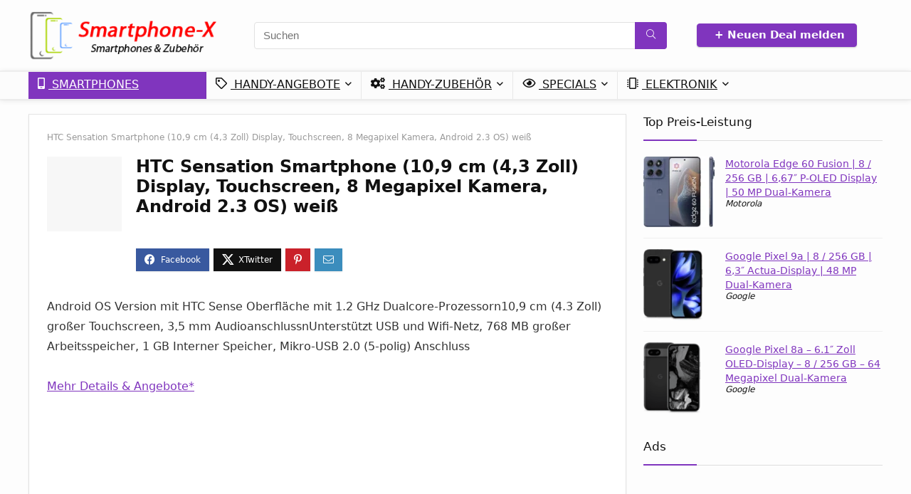

--- FILE ---
content_type: text/html; charset=UTF-8
request_url: https://www.smartphone-x.de/htc-sensation-smartphone-109-cm-43-zoll-display-touchscreen-8-megapixel-kamera-android-2-3-os-weiss/
body_size: 19030
content:
<!DOCTYPE html>
<html lang="de">
<head>
<meta charset="UTF-8" />
<meta name="viewport" content="width=device-width, initial-scale=1.0" />
<!-- feeds & pingback -->
<link rel="profile" href="http://gmpg.org/xfn/11" />
<link rel="pingback" href="https://www.smartphone-x.de/xmlrpc.php" />
<meta name='robots' content='index, follow, max-image-preview:large, max-snippet:-1, max-video-preview:-1' />
<!-- This site is optimized with the Yoast SEO plugin v26.7 - https://yoast.com/wordpress/plugins/seo/ -->
<title>HTC Sensation Smartphone (10,9 cm (4,3 Zoll) Display, Touchscreen, 8 Megapixel Kamera, Android 2.3 OS) weiß</title>
<meta name="description" content="Android OS Version mit HTC Sense Oberfläche mit 1.2 GHz Dualcore-Prozessorn10,9 cm (4.3 Zoll) großer Touchscreen, 3,5 mm AudioanschlussnUnterstützt USB" />
<link rel="canonical" href="https://www.smartphone-x.de/htc-sensation-smartphone-109-cm-43-zoll-display-touchscreen-8-megapixel-kamera-android-2-3-os-weiss/" />
<meta property="og:locale" content="de_DE" />
<meta property="og:type" content="article" />
<meta property="og:title" content="HTC Sensation Smartphone (10,9 cm (4,3 Zoll) Display, Touchscreen, 8 Megapixel Kamera, Android 2.3 OS) weiß" />
<meta property="og:description" content="Android OS Version mit HTC Sense Oberfläche mit 1.2 GHz Dualcore-Prozessorn10,9 cm (4.3 Zoll) großer Touchscreen, 3,5 mm AudioanschlussnUnterstützt USB" />
<meta property="og:url" content="https://www.smartphone-x.de/htc-sensation-smartphone-109-cm-43-zoll-display-touchscreen-8-megapixel-kamera-android-2-3-os-weiss/" />
<meta property="og:site_name" content="Smartphone-X.de | Smartphone &amp; Handy Angebote" />
<meta property="article:published_time" content="2018-11-05T13:24:54+00:00" />
<meta name="author" content="SP-X" />
<meta name="twitter:card" content="summary_large_image" />
<meta name="twitter:label1" content="Verfasst von" />
<meta name="twitter:data1" content="SP-X" />
<script type="application/ld+json" class="yoast-schema-graph">{"@context":"https://schema.org","@graph":[{"@type":"Article","@id":"https://www.smartphone-x.de/htc-sensation-smartphone-109-cm-43-zoll-display-touchscreen-8-megapixel-kamera-android-2-3-os-weiss/#article","isPartOf":{"@id":"https://www.smartphone-x.de/htc-sensation-smartphone-109-cm-43-zoll-display-touchscreen-8-megapixel-kamera-android-2-3-os-weiss/"},"author":{"name":"SP-X","@id":"https://www.smartphone-x.de/#/schema/person/0ef3428e71254ff3b95464d52ebbbd20"},"headline":"HTC Sensation Smartphone (10,9 cm (4,3 Zoll) Display, Touchscreen, 8 Megapixel Kamera, Android 2.3 OS) weiß","datePublished":"2018-11-05T13:24:54+00:00","mainEntityOfPage":{"@id":"https://www.smartphone-x.de/htc-sensation-smartphone-109-cm-43-zoll-display-touchscreen-8-megapixel-kamera-android-2-3-os-weiss/"},"wordCount":48,"publisher":{"@id":"https://www.smartphone-x.de/#organization"},"keywords":["HTC"],"articleSection":["HTC"],"inLanguage":"de"},{"@type":"WebPage","@id":"https://www.smartphone-x.de/htc-sensation-smartphone-109-cm-43-zoll-display-touchscreen-8-megapixel-kamera-android-2-3-os-weiss/","url":"https://www.smartphone-x.de/htc-sensation-smartphone-109-cm-43-zoll-display-touchscreen-8-megapixel-kamera-android-2-3-os-weiss/","name":"HTC Sensation Smartphone (10,9 cm (4,3 Zoll) Display, Touchscreen, 8 Megapixel Kamera, Android 2.3 OS) weiß","isPartOf":{"@id":"https://www.smartphone-x.de/#website"},"datePublished":"2018-11-05T13:24:54+00:00","description":"Android OS Version mit HTC Sense Oberfläche mit 1.2 GHz Dualcore-Prozessorn10,9 cm (4.3 Zoll) großer Touchscreen, 3,5 mm AudioanschlussnUnterstützt USB","inLanguage":"de","potentialAction":[{"@type":"ReadAction","target":["https://www.smartphone-x.de/htc-sensation-smartphone-109-cm-43-zoll-display-touchscreen-8-megapixel-kamera-android-2-3-os-weiss/"]}]},{"@type":"WebSite","@id":"https://www.smartphone-x.de/#website","url":"https://www.smartphone-x.de/","name":"Smartphone-X.de | Smartphone & Handy Angebote","description":"Entdecke Angebote &amp; Deals rund um das Smartphone, günstige Handytarife und das beste Zubehör. Dein Ratgeber für smarte Produkte.","publisher":{"@id":"https://www.smartphone-x.de/#organization"},"potentialAction":[{"@type":"SearchAction","target":{"@type":"EntryPoint","urlTemplate":"https://www.smartphone-x.de/?s={search_term_string}"},"query-input":{"@type":"PropertyValueSpecification","valueRequired":true,"valueName":"search_term_string"}}],"inLanguage":"de"},{"@type":"Organization","@id":"https://www.smartphone-x.de/#organization","name":"Smartphone-X.de","url":"https://www.smartphone-x.de/","logo":{"@type":"ImageObject","inLanguage":"de","@id":"https://www.smartphone-x.de/#/schema/logo/image/","url":"https://www.smartphone-x.de/wp-content/uploads/Smartphone-X.png","contentUrl":"https://www.smartphone-x.de/wp-content/uploads/Smartphone-X.png","width":300,"height":77,"caption":"Smartphone-X.de"},"image":{"@id":"https://www.smartphone-x.de/#/schema/logo/image/"}},{"@type":"Person","@id":"https://www.smartphone-x.de/#/schema/person/0ef3428e71254ff3b95464d52ebbbd20","name":"SP-X"}]}</script>
<!-- / Yoast SEO plugin. -->
<link rel="alternate" type="application/rss+xml" title="Smartphone-X.de | Smartphone &amp; Handy Angebote &raquo; Feed" href="https://www.smartphone-x.de/feed/" />
<link rel="alternate" type="application/rss+xml" title="Smartphone-X.de | Smartphone &amp; Handy Angebote &raquo; Kommentar-Feed" href="https://www.smartphone-x.de/comments/feed/" />
<link rel="alternate" title="oEmbed (JSON)" type="application/json+oembed" href="https://www.smartphone-x.de/wp-json/oembed/1.0/embed?url=https%3A%2F%2Fwww.smartphone-x.de%2Fhtc-sensation-smartphone-109-cm-43-zoll-display-touchscreen-8-megapixel-kamera-android-2-3-os-weiss%2F" />
<link rel="alternate" title="oEmbed (XML)" type="text/xml+oembed" href="https://www.smartphone-x.de/wp-json/oembed/1.0/embed?url=https%3A%2F%2Fwww.smartphone-x.de%2Fhtc-sensation-smartphone-109-cm-43-zoll-display-touchscreen-8-megapixel-kamera-android-2-3-os-weiss%2F&#038;format=xml" />
<style id='wp-img-auto-sizes-contain-inline-css' type='text/css'>
img:is([sizes=auto i],[sizes^="auto," i]){contain-intrinsic-size:3000px 1500px}
/*# sourceURL=wp-img-auto-sizes-contain-inline-css */
</style>
<style id='wp-emoji-styles-inline-css' type='text/css'>
img.wp-smiley, img.emoji {
display: inline !important;
border: none !important;
box-shadow: none !important;
height: 1em !important;
width: 1em !important;
margin: 0 0.07em !important;
vertical-align: -0.1em !important;
background: none !important;
padding: 0 !important;
}
/*# sourceURL=wp-emoji-styles-inline-css */
</style>
<!-- <link rel='stylesheet' id='wp-block-library-css' href='https://www.smartphone-x.de/wp-includes/css/dist/block-library/style.min.css?ver=6.9' type='text/css' media='all' /> -->
<link rel="stylesheet" type="text/css" href="//www.smartphone-x.de/wp-content/cache/wpfc-minified/erm4uiw8/htbgh.css" media="all"/>
<style id='global-styles-inline-css' type='text/css'>
:root{--wp--preset--aspect-ratio--square: 1;--wp--preset--aspect-ratio--4-3: 4/3;--wp--preset--aspect-ratio--3-4: 3/4;--wp--preset--aspect-ratio--3-2: 3/2;--wp--preset--aspect-ratio--2-3: 2/3;--wp--preset--aspect-ratio--16-9: 16/9;--wp--preset--aspect-ratio--9-16: 9/16;--wp--preset--color--black: #000000;--wp--preset--color--cyan-bluish-gray: #abb8c3;--wp--preset--color--white: #ffffff;--wp--preset--color--pale-pink: #f78da7;--wp--preset--color--vivid-red: #cf2e2e;--wp--preset--color--luminous-vivid-orange: #ff6900;--wp--preset--color--luminous-vivid-amber: #fcb900;--wp--preset--color--light-green-cyan: #7bdcb5;--wp--preset--color--vivid-green-cyan: #00d084;--wp--preset--color--pale-cyan-blue: #8ed1fc;--wp--preset--color--vivid-cyan-blue: #0693e3;--wp--preset--color--vivid-purple: #9b51e0;--wp--preset--color--main: var(--rehub-main-color);--wp--preset--color--secondary: var(--rehub-sec-color);--wp--preset--color--buttonmain: var(--rehub-main-btn-bg);--wp--preset--color--cyan-grey: #abb8c3;--wp--preset--color--orange-light: #fcb900;--wp--preset--color--red: #cf2e2e;--wp--preset--color--red-bright: #f04057;--wp--preset--color--vivid-green: #00d084;--wp--preset--color--orange: #ff6900;--wp--preset--color--blue: #0693e3;--wp--preset--gradient--vivid-cyan-blue-to-vivid-purple: linear-gradient(135deg,rgb(6,147,227) 0%,rgb(155,81,224) 100%);--wp--preset--gradient--light-green-cyan-to-vivid-green-cyan: linear-gradient(135deg,rgb(122,220,180) 0%,rgb(0,208,130) 100%);--wp--preset--gradient--luminous-vivid-amber-to-luminous-vivid-orange: linear-gradient(135deg,rgb(252,185,0) 0%,rgb(255,105,0) 100%);--wp--preset--gradient--luminous-vivid-orange-to-vivid-red: linear-gradient(135deg,rgb(255,105,0) 0%,rgb(207,46,46) 100%);--wp--preset--gradient--very-light-gray-to-cyan-bluish-gray: linear-gradient(135deg,rgb(238,238,238) 0%,rgb(169,184,195) 100%);--wp--preset--gradient--cool-to-warm-spectrum: linear-gradient(135deg,rgb(74,234,220) 0%,rgb(151,120,209) 20%,rgb(207,42,186) 40%,rgb(238,44,130) 60%,rgb(251,105,98) 80%,rgb(254,248,76) 100%);--wp--preset--gradient--blush-light-purple: linear-gradient(135deg,rgb(255,206,236) 0%,rgb(152,150,240) 100%);--wp--preset--gradient--blush-bordeaux: linear-gradient(135deg,rgb(254,205,165) 0%,rgb(254,45,45) 50%,rgb(107,0,62) 100%);--wp--preset--gradient--luminous-dusk: linear-gradient(135deg,rgb(255,203,112) 0%,rgb(199,81,192) 50%,rgb(65,88,208) 100%);--wp--preset--gradient--pale-ocean: linear-gradient(135deg,rgb(255,245,203) 0%,rgb(182,227,212) 50%,rgb(51,167,181) 100%);--wp--preset--gradient--electric-grass: linear-gradient(135deg,rgb(202,248,128) 0%,rgb(113,206,126) 100%);--wp--preset--gradient--midnight: linear-gradient(135deg,rgb(2,3,129) 0%,rgb(40,116,252) 100%);--wp--preset--font-size--small: 13px;--wp--preset--font-size--medium: 20px;--wp--preset--font-size--large: 36px;--wp--preset--font-size--x-large: 42px;--wp--preset--font-family--system-font: -apple-system,BlinkMacSystemFont,"Segoe UI",Roboto,Oxygen-Sans,Ubuntu,Cantarell,"Helvetica Neue",sans-serif;--wp--preset--font-family--rh-nav-font: var(--rehub-nav-font,-apple-system,BlinkMacSystemFont,"Segoe UI",Roboto,Oxygen-Sans,Ubuntu,Cantarell,"Helvetica Neue",sans-serif);--wp--preset--font-family--rh-head-font: var(--rehub-head-font,-apple-system,BlinkMacSystemFont,"Segoe UI",Roboto,Oxygen-Sans,Ubuntu,Cantarell,"Helvetica Neue",sans-serif);--wp--preset--font-family--rh-btn-font: var(--rehub-btn-font,-apple-system,BlinkMacSystemFont,"Segoe UI",Roboto,Oxygen-Sans,Ubuntu,Cantarell,"Helvetica Neue",sans-serif);--wp--preset--font-family--rh-body-font: var(--rehub-body-font,-apple-system,BlinkMacSystemFont,"Segoe UI",Roboto,Oxygen-Sans,Ubuntu,Cantarell,"Helvetica Neue",sans-serif);--wp--preset--spacing--20: 0.44rem;--wp--preset--spacing--30: 0.67rem;--wp--preset--spacing--40: 1rem;--wp--preset--spacing--50: 1.5rem;--wp--preset--spacing--60: 2.25rem;--wp--preset--spacing--70: 3.38rem;--wp--preset--spacing--80: 5.06rem;--wp--preset--shadow--natural: 6px 6px 9px rgba(0, 0, 0, 0.2);--wp--preset--shadow--deep: 12px 12px 50px rgba(0, 0, 0, 0.4);--wp--preset--shadow--sharp: 6px 6px 0px rgba(0, 0, 0, 0.2);--wp--preset--shadow--outlined: 6px 6px 0px -3px rgb(255, 255, 255), 6px 6px rgb(0, 0, 0);--wp--preset--shadow--crisp: 6px 6px 0px rgb(0, 0, 0);}:root { --wp--style--global--content-size: 760px;--wp--style--global--wide-size: 1200px; }:where(body) { margin: 0; }.wp-site-blocks > .alignleft { float: left; margin-right: 2em; }.wp-site-blocks > .alignright { float: right; margin-left: 2em; }.wp-site-blocks > .aligncenter { justify-content: center; margin-left: auto; margin-right: auto; }:where(.is-layout-flex){gap: 0.5em;}:where(.is-layout-grid){gap: 0.5em;}.is-layout-flow > .alignleft{float: left;margin-inline-start: 0;margin-inline-end: 2em;}.is-layout-flow > .alignright{float: right;margin-inline-start: 2em;margin-inline-end: 0;}.is-layout-flow > .aligncenter{margin-left: auto !important;margin-right: auto !important;}.is-layout-constrained > .alignleft{float: left;margin-inline-start: 0;margin-inline-end: 2em;}.is-layout-constrained > .alignright{float: right;margin-inline-start: 2em;margin-inline-end: 0;}.is-layout-constrained > .aligncenter{margin-left: auto !important;margin-right: auto !important;}.is-layout-constrained > :where(:not(.alignleft):not(.alignright):not(.alignfull)){max-width: var(--wp--style--global--content-size);margin-left: auto !important;margin-right: auto !important;}.is-layout-constrained > .alignwide{max-width: var(--wp--style--global--wide-size);}body .is-layout-flex{display: flex;}.is-layout-flex{flex-wrap: wrap;align-items: center;}.is-layout-flex > :is(*, div){margin: 0;}body .is-layout-grid{display: grid;}.is-layout-grid > :is(*, div){margin: 0;}body{padding-top: 0px;padding-right: 0px;padding-bottom: 0px;padding-left: 0px;}a:where(:not(.wp-element-button)){text-decoration: none;}h1{font-size: 29px;line-height: 34px;margin-top: 10px;margin-bottom: 31px;}h2{font-size: 25px;line-height: 31px;margin-top: 10px;margin-bottom: 31px;}h3{font-size: 20px;line-height: 28px;margin-top: 10px;margin-bottom: 25px;}h4{font-size: 18px;line-height: 24px;margin-top: 10px;margin-bottom: 18px;}h5{font-size: 16px;line-height: 20px;margin-top: 10px;margin-bottom: 15px;}h6{font-size: 14px;line-height: 20px;margin-top: 0px;margin-bottom: 10px;}:root :where(.wp-element-button, .wp-block-button__link){background-color: #32373c;border-width: 0;color: #fff;font-family: inherit;font-size: inherit;font-style: inherit;font-weight: inherit;letter-spacing: inherit;line-height: inherit;padding-top: calc(0.667em + 2px);padding-right: calc(1.333em + 2px);padding-bottom: calc(0.667em + 2px);padding-left: calc(1.333em + 2px);text-decoration: none;text-transform: inherit;}.has-black-color{color: var(--wp--preset--color--black) !important;}.has-cyan-bluish-gray-color{color: var(--wp--preset--color--cyan-bluish-gray) !important;}.has-white-color{color: var(--wp--preset--color--white) !important;}.has-pale-pink-color{color: var(--wp--preset--color--pale-pink) !important;}.has-vivid-red-color{color: var(--wp--preset--color--vivid-red) !important;}.has-luminous-vivid-orange-color{color: var(--wp--preset--color--luminous-vivid-orange) !important;}.has-luminous-vivid-amber-color{color: var(--wp--preset--color--luminous-vivid-amber) !important;}.has-light-green-cyan-color{color: var(--wp--preset--color--light-green-cyan) !important;}.has-vivid-green-cyan-color{color: var(--wp--preset--color--vivid-green-cyan) !important;}.has-pale-cyan-blue-color{color: var(--wp--preset--color--pale-cyan-blue) !important;}.has-vivid-cyan-blue-color{color: var(--wp--preset--color--vivid-cyan-blue) !important;}.has-vivid-purple-color{color: var(--wp--preset--color--vivid-purple) !important;}.has-main-color{color: var(--wp--preset--color--main) !important;}.has-secondary-color{color: var(--wp--preset--color--secondary) !important;}.has-buttonmain-color{color: var(--wp--preset--color--buttonmain) !important;}.has-cyan-grey-color{color: var(--wp--preset--color--cyan-grey) !important;}.has-orange-light-color{color: var(--wp--preset--color--orange-light) !important;}.has-red-color{color: var(--wp--preset--color--red) !important;}.has-red-bright-color{color: var(--wp--preset--color--red-bright) !important;}.has-vivid-green-color{color: var(--wp--preset--color--vivid-green) !important;}.has-orange-color{color: var(--wp--preset--color--orange) !important;}.has-blue-color{color: var(--wp--preset--color--blue) !important;}.has-black-background-color{background-color: var(--wp--preset--color--black) !important;}.has-cyan-bluish-gray-background-color{background-color: var(--wp--preset--color--cyan-bluish-gray) !important;}.has-white-background-color{background-color: var(--wp--preset--color--white) !important;}.has-pale-pink-background-color{background-color: var(--wp--preset--color--pale-pink) !important;}.has-vivid-red-background-color{background-color: var(--wp--preset--color--vivid-red) !important;}.has-luminous-vivid-orange-background-color{background-color: var(--wp--preset--color--luminous-vivid-orange) !important;}.has-luminous-vivid-amber-background-color{background-color: var(--wp--preset--color--luminous-vivid-amber) !important;}.has-light-green-cyan-background-color{background-color: var(--wp--preset--color--light-green-cyan) !important;}.has-vivid-green-cyan-background-color{background-color: var(--wp--preset--color--vivid-green-cyan) !important;}.has-pale-cyan-blue-background-color{background-color: var(--wp--preset--color--pale-cyan-blue) !important;}.has-vivid-cyan-blue-background-color{background-color: var(--wp--preset--color--vivid-cyan-blue) !important;}.has-vivid-purple-background-color{background-color: var(--wp--preset--color--vivid-purple) !important;}.has-main-background-color{background-color: var(--wp--preset--color--main) !important;}.has-secondary-background-color{background-color: var(--wp--preset--color--secondary) !important;}.has-buttonmain-background-color{background-color: var(--wp--preset--color--buttonmain) !important;}.has-cyan-grey-background-color{background-color: var(--wp--preset--color--cyan-grey) !important;}.has-orange-light-background-color{background-color: var(--wp--preset--color--orange-light) !important;}.has-red-background-color{background-color: var(--wp--preset--color--red) !important;}.has-red-bright-background-color{background-color: var(--wp--preset--color--red-bright) !important;}.has-vivid-green-background-color{background-color: var(--wp--preset--color--vivid-green) !important;}.has-orange-background-color{background-color: var(--wp--preset--color--orange) !important;}.has-blue-background-color{background-color: var(--wp--preset--color--blue) !important;}.has-black-border-color{border-color: var(--wp--preset--color--black) !important;}.has-cyan-bluish-gray-border-color{border-color: var(--wp--preset--color--cyan-bluish-gray) !important;}.has-white-border-color{border-color: var(--wp--preset--color--white) !important;}.has-pale-pink-border-color{border-color: var(--wp--preset--color--pale-pink) !important;}.has-vivid-red-border-color{border-color: var(--wp--preset--color--vivid-red) !important;}.has-luminous-vivid-orange-border-color{border-color: var(--wp--preset--color--luminous-vivid-orange) !important;}.has-luminous-vivid-amber-border-color{border-color: var(--wp--preset--color--luminous-vivid-amber) !important;}.has-light-green-cyan-border-color{border-color: var(--wp--preset--color--light-green-cyan) !important;}.has-vivid-green-cyan-border-color{border-color: var(--wp--preset--color--vivid-green-cyan) !important;}.has-pale-cyan-blue-border-color{border-color: var(--wp--preset--color--pale-cyan-blue) !important;}.has-vivid-cyan-blue-border-color{border-color: var(--wp--preset--color--vivid-cyan-blue) !important;}.has-vivid-purple-border-color{border-color: var(--wp--preset--color--vivid-purple) !important;}.has-main-border-color{border-color: var(--wp--preset--color--main) !important;}.has-secondary-border-color{border-color: var(--wp--preset--color--secondary) !important;}.has-buttonmain-border-color{border-color: var(--wp--preset--color--buttonmain) !important;}.has-cyan-grey-border-color{border-color: var(--wp--preset--color--cyan-grey) !important;}.has-orange-light-border-color{border-color: var(--wp--preset--color--orange-light) !important;}.has-red-border-color{border-color: var(--wp--preset--color--red) !important;}.has-red-bright-border-color{border-color: var(--wp--preset--color--red-bright) !important;}.has-vivid-green-border-color{border-color: var(--wp--preset--color--vivid-green) !important;}.has-orange-border-color{border-color: var(--wp--preset--color--orange) !important;}.has-blue-border-color{border-color: var(--wp--preset--color--blue) !important;}.has-vivid-cyan-blue-to-vivid-purple-gradient-background{background: var(--wp--preset--gradient--vivid-cyan-blue-to-vivid-purple) !important;}.has-light-green-cyan-to-vivid-green-cyan-gradient-background{background: var(--wp--preset--gradient--light-green-cyan-to-vivid-green-cyan) !important;}.has-luminous-vivid-amber-to-luminous-vivid-orange-gradient-background{background: var(--wp--preset--gradient--luminous-vivid-amber-to-luminous-vivid-orange) !important;}.has-luminous-vivid-orange-to-vivid-red-gradient-background{background: var(--wp--preset--gradient--luminous-vivid-orange-to-vivid-red) !important;}.has-very-light-gray-to-cyan-bluish-gray-gradient-background{background: var(--wp--preset--gradient--very-light-gray-to-cyan-bluish-gray) !important;}.has-cool-to-warm-spectrum-gradient-background{background: var(--wp--preset--gradient--cool-to-warm-spectrum) !important;}.has-blush-light-purple-gradient-background{background: var(--wp--preset--gradient--blush-light-purple) !important;}.has-blush-bordeaux-gradient-background{background: var(--wp--preset--gradient--blush-bordeaux) !important;}.has-luminous-dusk-gradient-background{background: var(--wp--preset--gradient--luminous-dusk) !important;}.has-pale-ocean-gradient-background{background: var(--wp--preset--gradient--pale-ocean) !important;}.has-electric-grass-gradient-background{background: var(--wp--preset--gradient--electric-grass) !important;}.has-midnight-gradient-background{background: var(--wp--preset--gradient--midnight) !important;}.has-small-font-size{font-size: var(--wp--preset--font-size--small) !important;}.has-medium-font-size{font-size: var(--wp--preset--font-size--medium) !important;}.has-large-font-size{font-size: var(--wp--preset--font-size--large) !important;}.has-x-large-font-size{font-size: var(--wp--preset--font-size--x-large) !important;}.has-system-font-font-family{font-family: var(--wp--preset--font-family--system-font) !important;}.has-rh-nav-font-font-family{font-family: var(--wp--preset--font-family--rh-nav-font) !important;}.has-rh-head-font-font-family{font-family: var(--wp--preset--font-family--rh-head-font) !important;}.has-rh-btn-font-font-family{font-family: var(--wp--preset--font-family--rh-btn-font) !important;}.has-rh-body-font-font-family{font-family: var(--wp--preset--font-family--rh-body-font) !important;}
:where(.wp-block-post-template.is-layout-flex){gap: 1.25em;}:where(.wp-block-post-template.is-layout-grid){gap: 1.25em;}
:where(.wp-block-term-template.is-layout-flex){gap: 1.25em;}:where(.wp-block-term-template.is-layout-grid){gap: 1.25em;}
:where(.wp-block-columns.is-layout-flex){gap: 2em;}:where(.wp-block-columns.is-layout-grid){gap: 2em;}
:root :where(.wp-block-pullquote){font-size: 1.5em;line-height: 1.6;}
:root :where(.wp-block-post-title){margin-top: 4px;margin-right: 0;margin-bottom: 15px;margin-left: 0;}
:root :where(.wp-block-image){margin-top: 0px;margin-bottom: 31px;}
:root :where(.wp-block-media-text){margin-top: 0px;margin-bottom: 31px;}
:root :where(.wp-block-post-content){font-size: 16px;line-height: 28px;}
/*# sourceURL=global-styles-inline-css */
</style>
<!-- <link rel='stylesheet' id='eggrehub-css' href='https://www.smartphone-x.de/wp-content/themes/rehub-theme/css/eggrehub.css?ver=19.9.9.2' type='text/css' media='all' /> -->
<!-- <link rel='stylesheet' id='rhstyle-css' href='https://www.smartphone-x.de/wp-content/themes/rehub-theme/style.css?ver=19.9.9.2' type='text/css' media='all' /> -->
<!-- <link rel='stylesheet' id='rehubicons-css' href='https://www.smartphone-x.de/wp-content/themes/rehub-theme/iconstyle.css?ver=19.9.9.2' type='text/css' media='all' /> -->
<!-- <link rel='stylesheet' id='rhelementor-css' href='https://www.smartphone-x.de/wp-content/themes/rehub-theme/css/elementor.css?ver=1.0' type='text/css' media='all' /> -->
<!-- <link rel='stylesheet' id='rhsingle-css' href='https://www.smartphone-x.de/wp-content/themes/rehub-theme/css/single.css?ver=1.1' type='text/css' media='all' /> -->
<link rel="stylesheet" type="text/css" href="//www.smartphone-x.de/wp-content/cache/wpfc-minified/7zn6u7bk/htbgh.css" media="all"/>
<script src='//www.smartphone-x.de/wp-content/cache/wpfc-minified/lpq9yacv/htbgh.js' type="text/javascript"></script>
<!-- <script type="text/javascript" src="https://www.smartphone-x.de/wp-includes/js/jquery/jquery.min.js?ver=3.7.1" id="jquery-core-js"></script> -->
<!-- <script type="text/javascript" src="https://www.smartphone-x.de/wp-includes/js/jquery/jquery-migrate.min.js?ver=3.4.1" id="jquery-migrate-js"></script> -->
<link rel="EditURI" type="application/rsd+xml" title="RSD" href="https://www.smartphone-x.de/xmlrpc.php?rsd" />
<meta name="generator" content="WordPress 6.9" />
<link rel='shortlink' href='https://www.smartphone-x.de/?p=3050' />
<link rel="preload" href="https://www.smartphone-x.de/wp-content/themes/rehub-theme/fonts/rhicons.woff2?3oibrk" as="font" type="font/woff2" crossorigin="crossorigin"><style type="text/css"> .main-nav{box-shadow:0 1px 8px rgba(0,0,0,0.1),0 0 0 1px rgba(0,0,0,0.03) !important;}nav.top_menu > ul > li > a{text-transform:uppercase;}nav.top_menu > ul > li > a{font-weight:normal;} .widget .title:after{border-bottom:2px solid #8035be;}.rehub-main-color-border,nav.top_menu > ul > li.vertical-menu.border-main-color .sub-menu,.rh-main-bg-hover:hover,.wp-block-quote,ul.def_btn_link_tabs li.active a,.wp-block-pullquote{border-color:#8035be;}.wpsm_promobox.rehub_promobox{border-left-color:#8035be!important;}.color_link{color:#8035be !important;}.featured_slider:hover .score,article.post .wpsm_toplist_heading:before{border-color:#8035be;}.btn_more:hover,.tw-pagination .current{border:1px solid #8035be;color:#fff}.rehub_woo_review .rehub_woo_tabs_menu li.current{border-top:3px solid #8035be;}.gallery-pics .gp-overlay{box-shadow:0 0 0 4px #8035be inset;}.post .rehub_woo_tabs_menu li.current,.woocommerce div.product .woocommerce-tabs ul.tabs li.active{border-top:2px solid #8035be;}.rething_item a.cat{border-bottom-color:#8035be}nav.top_menu ul li ul.sub-menu{border-bottom:2px solid #8035be;}.widget.deal_daywoo,.elementor-widget-wpsm_woofeatured .deal_daywoo{border:3px solid #8035be;padding:20px;background:#fff;}.deal_daywoo .wpsm-bar-bar{background-color:#8035be !important} #buddypress div.item-list-tabs ul li.selected a span,#buddypress div.item-list-tabs ul li.current a span,#buddypress div.item-list-tabs ul li a span,.user-profile-div .user-menu-tab > li.active > a,.user-profile-div .user-menu-tab > li.active > a:focus,.user-profile-div .user-menu-tab > li.active > a:hover,.news_in_thumb:hover a.rh-label-string,.news_out_thumb:hover a.rh-label-string,.col-feat-grid:hover a.rh-label-string,.carousel-style-deal .re_carousel .controls,.re_carousel .controls:hover,.openedprevnext .postNavigation .postnavprev,.postNavigation .postnavprev:hover,.top_chart_pagination a.selected,.flex-control-paging li a.flex-active,.flex-control-paging li a:hover,.btn_more:hover,body .tabs-menu li:hover,body .tabs-menu li.current,.featured_slider:hover .score,#bbp_user_edit_submit,.bbp-topic-pagination a,.bbp-topic-pagination a,.custom-checkbox label.checked:after,.slider_post .caption,ul.postpagination li.active a,ul.postpagination li:hover a,ul.postpagination li a:focus,.top_theme h5 strong,.re_carousel .text:after,#topcontrol:hover,.main_slider .flex-overlay:hover a.read-more,.rehub_chimp #mc_embed_signup input#mc-embedded-subscribe,#rank_1.rank_count,#toplistmenu > ul li:before,.rehub_chimp:before,.wpsm-members > strong:first-child,.r_catbox_btn,.wpcf7 .wpcf7-submit,.wpsm_pretty_hover li:hover,.wpsm_pretty_hover li.current,.rehub-main-color-bg,.togglegreedybtn:after,.rh-bg-hover-color:hover a.rh-label-string,.rh-main-bg-hover:hover,.rh_wrapper_video_playlist .rh_video_currently_playing,.rh_wrapper_video_playlist .rh_video_currently_playing.rh_click_video:hover,.rtmedia-list-item .rtmedia-album-media-count,.tw-pagination .current,.dokan-dashboard .dokan-dash-sidebar ul.dokan-dashboard-menu li.active,.dokan-dashboard .dokan-dash-sidebar ul.dokan-dashboard-menu li:hover,.dokan-dashboard .dokan-dash-sidebar ul.dokan-dashboard-menu li.dokan-common-links a:hover,#ywqa-submit-question,.woocommerce .widget_price_filter .ui-slider .ui-slider-range,.rh-hov-bor-line > a:after,nav.top_menu > ul:not(.off-canvas) > li > a:after,.rh-border-line:after,.wpsm-table.wpsm-table-main-color table tr th,.rh-hov-bg-main-slide:before,.rh-hov-bg-main-slidecol .col_item:before,.mvx-tablink.active::before{background:#8035be;}@media (max-width:767px){.postNavigation .postnavprev{background:#8035be;}}.rh-main-bg-hover:hover,.rh-main-bg-hover:hover .whitehovered,.user-profile-div .user-menu-tab > li.active > a{color:#fff !important} a,.carousel-style-deal .deal-item .priced_block .price_count ins,nav.top_menu ul li.menu-item-has-children ul li.menu-item-has-children > a:before,.flexslider .fa-pulse,.footer-bottom .widget .f_menu li a:hover,.comment_form h3 a,.bbp-body li.bbp-forum-info > a:hover,.bbp-body li.bbp-topic-title > a:hover,#subscription-toggle a:before,#favorite-toggle a:before,.aff_offer_links .aff_name a,.rh-deal-price,.commentlist .comment-content small a,.related_articles .title_cat_related a,article em.emph,.campare_table table.one td strong.red,.sidebar .tabs-item .detail p a,.footer-bottom .widget .title span,footer p a,.welcome-frase strong,article.post .wpsm_toplist_heading:before,.post a.color_link,.categoriesbox:hover h3 a:after,.bbp-body li.bbp-forum-info > a,.bbp-body li.bbp-topic-title > a,.widget .title i,.woocommerce-MyAccount-navigation ul li.is-active a,.category-vendormenu li.current a,.deal_daywoo .title,.rehub-main-color,.wpsm_pretty_colored ul li.current a,.wpsm_pretty_colored ul li.current,.rh-heading-hover-color:hover h2 a,.rh-heading-hover-color:hover h3 a,.rh-heading-hover-color:hover h4 a,.rh-heading-hover-color:hover h5 a,.rh-heading-hover-color:hover h3,.rh-heading-hover-color:hover h2,.rh-heading-hover-color:hover h4,.rh-heading-hover-color:hover h5,.rh-heading-hover-color:hover .rh-heading-hover-item a,.rh-heading-icon:before,.widget_layered_nav ul li.chosen a:before,.wp-block-quote.is-style-large p,ul.page-numbers li span.current,ul.page-numbers li a:hover,ul.page-numbers li.active a,.page-link > span:not(.page-link-title),blockquote:not(.wp-block-quote) p,span.re_filtersort_btn:hover,span.active.re_filtersort_btn,.deal_daywoo .price,div.sortingloading:after{color:#8035be;} .page-link > span:not(.page-link-title),.widget.widget_affegg_widget .title,.widget.top_offers .title,.widget.cegg_widget_products .title,header .header_first_style .search form.search-form [type="submit"],header .header_eight_style .search form.search-form [type="submit"],.filter_home_pick span.active,.filter_home_pick span:hover,.filter_product_pick span.active,.filter_product_pick span:hover,.rh_tab_links a.active,.rh_tab_links a:hover,.wcv-navigation ul.menu li.active,.wcv-navigation ul.menu li:hover a,form.search-form [type="submit"],.rehub-sec-color-bg,input#ywqa-submit-question,input#ywqa-send-answer,.woocommerce button.button.alt,.tabsajax span.active.re_filtersort_btn,.wpsm-table.wpsm-table-sec-color table tr th,.rh-slider-arrow,.rh-hov-bg-sec-slide:before,.rh-hov-bg-sec-slidecol .col_item:before{background:#8035be !important;color:#fff !important;outline:0}.widget.widget_affegg_widget .title:after,.widget.top_offers .title:after,.widget.cegg_widget_products .title:after{border-top-color:#8035be !important;}.page-link > span:not(.page-link-title){border:1px solid #8035be;}.page-link > span:not(.page-link-title),.header_first_style .search form.search-form [type="submit"] i{color:#fff !important;}.rh_tab_links a.active,.rh_tab_links a:hover,.rehub-sec-color-border,nav.top_menu > ul > li.vertical-menu.border-sec-color > .sub-menu,body .rh-slider-thumbs-item--active{border-color:#8035be}.rh_wrapper_video_playlist .rh_video_currently_playing,.rh_wrapper_video_playlist .rh_video_currently_playing.rh_click_video:hover{background-color:#8035be;box-shadow:1200px 0 0 #8035be inset;}.rehub-sec-color{color:#8035be} form.search-form input[type="text"]{border-radius:4px}.news .priced_block .price_count,.blog_string .priced_block .price_count,.main_slider .price_count{margin-right:5px}.right_aff .priced_block .btn_offer_block,.right_aff .priced_block .price_count{border-radius:0 !important}form.search-form.product-search-form input[type="text"]{border-radius:4px 0 0 4px;}form.search-form [type="submit"]{border-radius:0 4px 4px 0;}.rtl form.search-form.product-search-form input[type="text"]{border-radius:0 4px 4px 0;}.rtl form.search-form [type="submit"]{border-radius:4px 0 0 4px;}.price_count,.rehub_offer_coupon,#buddypress .dir-search input[type=text],.gmw-form-wrapper input[type=text],.gmw-form-wrapper select,#buddypress a.button,.btn_more,#main_header .wpsm-button,#rh-header-cover-image .wpsm-button,#wcvendor_image_bg .wpsm-button,input[type="text"],textarea,input[type="tel"],input[type="password"],input[type="email"],input[type="url"],input[type="number"],.def_btn,input[type="submit"],input[type="button"],input[type="reset"],.rh_offer_list .offer_thumb .deal_img_wrap,.grid_onsale,.rehub-main-smooth,.re_filter_instore span.re_filtersort_btn:hover,.re_filter_instore span.active.re_filtersort_btn,#buddypress .standard-form input[type=text],#buddypress .standard-form textarea,.blacklabelprice{border-radius:4px}.news-community,.woocommerce .products.grid_woo .product,.rehub_chimp #mc_embed_signup input.email,#mc_embed_signup input#mc-embedded-subscribe,.rh_offer_list,.woo-tax-logo,#buddypress div.item-list-tabs ul li a,#buddypress form#whats-new-form,#buddypress div#invite-list,#buddypress #send-reply div.message-box,.rehub-sec-smooth,.rate-bar-bar,.rate-bar,#wcfm-main-contentainer #wcfm-content,.wcfm_welcomebox_header{border-radius:5px}#rhSplashSearch form.search-form input[type="text"],#rhSplashSearch form.search-form [type="submit"]{border-radius:0 !important} .woocommerce .woo-button-area .masked_coupon,.woocommerce a.woo_loop_btn,.woocommerce .button.checkout,.woocommerce input.button.alt,.woocommerce a.add_to_cart_button:not(.flat-woo-btn),.woocommerce-page a.add_to_cart_button:not(.flat-woo-btn),.woocommerce .single_add_to_cart_button,.woocommerce div.product form.cart .button,.woocommerce .checkout-button.button,.priced_block .btn_offer_block,.priced_block .button,.rh-deal-compact-btn,input.mdf_button,#buddypress input[type="submit"],#buddypress input[type="button"],#buddypress input[type="reset"],#buddypress button.submit,.wpsm-button.rehub_main_btn,.wcv-grid a.button,input.gmw-submit,#ws-plugin--s2member-profile-submit,#rtmedia_create_new_album,input[type="submit"].dokan-btn-theme,a.dokan-btn-theme,.dokan-btn-theme,#wcfm_membership_container a.wcfm_submit_button,.woocommerce button.button,.rehub-main-btn-bg,.woocommerce #payment #place_order,.wc-block-grid__product-add-to-cart.wp-block-button .wp-block-button__link{background:none #de1414 !important;color:#ffffff !important;fill:#ffffff !important;border:none !important;text-decoration:none !important;outline:0;box-shadow:-1px 6px 19px rgba(222,20,20,0.2) !important;border-radius:4px !important;}.rehub-main-btn-bg > a{color:#ffffff !important;}.woocommerce a.woo_loop_btn:hover,.woocommerce .button.checkout:hover,.woocommerce input.button.alt:hover,.woocommerce a.add_to_cart_button:not(.flat-woo-btn):hover,.woocommerce-page a.add_to_cart_button:not(.flat-woo-btn):hover,.woocommerce a.single_add_to_cart_button:hover,.woocommerce-page a.single_add_to_cart_button:hover,.woocommerce div.product form.cart .button:hover,.woocommerce-page div.product form.cart .button:hover,.woocommerce .checkout-button.button:hover,.priced_block .btn_offer_block:hover,.wpsm-button.rehub_main_btn:hover,#buddypress input[type="submit"]:hover,#buddypress input[type="button"]:hover,#buddypress input[type="reset"]:hover,#buddypress button.submit:hover,.small_post .btn:hover,.ap-pro-form-field-wrapper input[type="submit"]:hover,.wcv-grid a.button:hover,#ws-plugin--s2member-profile-submit:hover,.rething_button .btn_more:hover,#wcfm_membership_container a.wcfm_submit_button:hover,.woocommerce #payment #place_order:hover,.woocommerce button.button:hover,.rehub-main-btn-bg:hover,.rehub-main-btn-bg:hover > a,.wc-block-grid__product-add-to-cart.wp-block-button .wp-block-button__link:hover{background:none #de1414 !important;color:#ffffff !important;border-color:transparent;box-shadow:-1px 6px 13px rgba(222,20,20,0.4) !important;}.rehub_offer_coupon:hover{border:1px dashed #de1414;}.rehub_offer_coupon:hover i.far,.rehub_offer_coupon:hover i.fal,.rehub_offer_coupon:hover i.fas{color:#de1414}.re_thing_btn .rehub_offer_coupon.not_masked_coupon:hover{color:#de1414 !important}.woocommerce a.woo_loop_btn:active,.woocommerce .button.checkout:active,.woocommerce .button.alt:active,.woocommerce a.add_to_cart_button:not(.flat-woo-btn):active,.woocommerce-page a.add_to_cart_button:not(.flat-woo-btn):active,.woocommerce a.single_add_to_cart_button:active,.woocommerce-page a.single_add_to_cart_button:active,.woocommerce div.product form.cart .button:active,.woocommerce-page div.product form.cart .button:active,.woocommerce .checkout-button.button:active,.wpsm-button.rehub_main_btn:active,#buddypress input[type="submit"]:active,#buddypress input[type="button"]:active,#buddypress input[type="reset"]:active,#buddypress button.submit:active,.ap-pro-form-field-wrapper input[type="submit"]:active,.wcv-grid a.button:active,#ws-plugin--s2member-profile-submit:active,.woocommerce #payment #place_order:active,input[type="submit"].dokan-btn-theme:active,a.dokan-btn-theme:active,.dokan-btn-theme:active,.woocommerce button.button:active,.rehub-main-btn-bg:active,.wc-block-grid__product-add-to-cart.wp-block-button .wp-block-button__link:active{background:none #de1414 !important;box-shadow:0 1px 0 #999 !important;top:2px;color:#ffffff !important;}.rehub_btn_color,.rehub_chimp_flat #mc_embed_signup input#mc-embedded-subscribe{background-color:#de1414;border:1px solid #de1414;color:#ffffff;text-shadow:none}.rehub_btn_color:hover{color:#ffffff;background-color:#de1414;border:1px solid #de1414;}.rething_button .btn_more{border:1px solid #de1414;color:#de1414;}.rething_button .priced_block.block_btnblock .price_count{color:#de1414;font-weight:normal;}.widget_merchant_list .buttons_col{background-color:#de1414 !important;}.widget_merchant_list .buttons_col a{color:#ffffff !important;}.rehub-svg-btn-fill svg{fill:#de1414;}.rehub-svg-btn-stroke svg{stroke:#de1414;}@media (max-width:767px){#float-panel-woo-area{border-top:1px solid #de1414}}:root{--rehub-main-color:#8035be;--rehub-sec-color:#8035be;--rehub-main-btn-bg:#de1414;--rehub-link-color:#8035be;}body,body.dark_body{background-color:#fdfdfd;background-position:left top;background-repeat:repeat;background-image:none}</style><meta name="generator" content="Elementor 3.34.1; features: e_font_icon_svg, additional_custom_breakpoints; settings: css_print_method-external, google_font-enabled, font_display-swap">
<style>
.e-con.e-parent:nth-of-type(n+4):not(.e-lazyloaded):not(.e-no-lazyload),
.e-con.e-parent:nth-of-type(n+4):not(.e-lazyloaded):not(.e-no-lazyload) * {
background-image: none !important;
}
@media screen and (max-height: 1024px) {
.e-con.e-parent:nth-of-type(n+3):not(.e-lazyloaded):not(.e-no-lazyload),
.e-con.e-parent:nth-of-type(n+3):not(.e-lazyloaded):not(.e-no-lazyload) * {
background-image: none !important;
}
}
@media screen and (max-height: 640px) {
.e-con.e-parent:nth-of-type(n+2):not(.e-lazyloaded):not(.e-no-lazyload),
.e-con.e-parent:nth-of-type(n+2):not(.e-lazyloaded):not(.e-no-lazyload) * {
background-image: none !important;
}
}
</style>
<link rel="icon" href="https://www.smartphone-x.de/wp-content/uploads/cropped-Smartphone-X-1-32x32.png" sizes="32x32" />
<link rel="icon" href="https://www.smartphone-x.de/wp-content/uploads/cropped-Smartphone-X-1-192x192.png" sizes="192x192" />
<link rel="apple-touch-icon" href="https://www.smartphone-x.de/wp-content/uploads/cropped-Smartphone-X-1-180x180.png" />
<meta name="msapplication-TileImage" content="https://www.smartphone-x.de/wp-content/uploads/cropped-Smartphone-X-1-270x270.png" />
</head>
<body class="wp-singular post-template-default single single-post postid-3050 single-format-standard wp-custom-logo wp-embed-responsive wp-theme-rehub-theme gspbody gspb-bodyfront elementor-default elementor-kit-9">
<div class="wp-block-group is-layout-flow wp-block-group-is-layout-flow"></div>
<!-- Outer Start -->
<div class="rh-outer-wrap">
<div id="top_ankor"></div>
<!-- HEADER -->
<header id="main_header" class="white_style width-100p position-relative">
<div class="header_wrap">
<!-- Logo section -->
<div class="logo_section_wrap hideontablet">
<div class="rh-container">
<div class="logo-section rh-flex-center-align tabletblockdisplay header_seven_style clearfix">
<div class="logo">
<a href="https://www.smartphone-x.de" class="logo_image">
<img src="https://www.smartphone-x.de/wp-content/uploads/Smartphone-X.png" alt="Smartphone-X.de | Smartphone &amp; Handy Angebote" height="" width="" />
</a>
</div>                       
<div class="search head_search position-relative">
<form  role="search" method="get" class="search-form" action="https://www.smartphone-x.de/">
<input type="text" name="s" placeholder="Suchen"  data-posttype="post">
<button type="submit" class="btnsearch hideonmobile" aria-label="Suchen"><i class="rhicon rhi-search"></i></button>
</form>
</div>
<div class=" rh-flex-right-align">
<div class="header-actions-logo rh-flex-right-align">
<div class="tabledisplay">
<div class="celldisplay link-add-cell">
<a href="https://www.smartphone-x.de/neuen-deal-melden/" class="wpsm-button main medium rehub-main-color-bg rehub-main-color-border"><i class="rhicon rhi-none"></i>+ Neuen Deal melden</a>                            </div>
<div class="celldisplay link-add-cell">
<div class="wp-block-group is-layout-flow wp-block-group-is-layout-flow"></div>
</div>
</div>                     
</div>  
</div>                        
</div>
</div>
</div>
<!-- /Logo section -->  
<!-- Main Navigation -->
<div class="header_icons_menu search-form-inheader main-nav mob-logo-enabled white_style">  
<div class="rh-container"> 
<nav class="top_menu"><ul id="menu-menuleiste" class="menu"><li id="menu-item-5876" class="width-250 vmenu-opened vertical-menu rehub-main-color-bg whitecolor border-main-color menu-item menu-item-type-taxonomy menu-item-object-category current-post-ancestor menu-item-has-children"><a href="https://www.smartphone-x.de/smartphones/"><i class="rhicon rhi-mobile-android-alt"></i> Smartphones</a>
<ul class="sub-menu">
<li id="menu-item-5878" class="menu-item menu-item-type-taxonomy menu-item-object-category"><a href="https://www.smartphone-x.de/smartphones/apple-smartphones/"><i class="rhicon rhi-mobile-android-alt"></i> Apple</a></li>
<li id="menu-item-5885" class="menu-item menu-item-type-taxonomy menu-item-object-category"><a href="https://www.smartphone-x.de/smartphones/google-smartphones/"><i class="rhicon rhi-mobile-android-alt"></i> Google</a></li>
<li id="menu-item-5886" class="menu-item menu-item-type-taxonomy menu-item-object-category"><a href="https://www.smartphone-x.de/smartphones/honor/"><i class="rhicon rhi-mobile-android-alt"></i> Honor</a></li>
<li id="menu-item-5887" class="menu-item menu-item-type-taxonomy menu-item-object-category"><a href="https://www.smartphone-x.de/smartphones/huawei-smartphones/"><i class="rhicon rhi-mobile-android-alt"></i> Huawei</a></li>
<li id="menu-item-5888" class="menu-item menu-item-type-taxonomy menu-item-object-category"><a href="https://www.smartphone-x.de/smartphones/motorola-smartphones/"><i class="rhicon rhi-mobile-android-alt"></i> Motorola</a></li>
<li id="menu-item-6260" class="menu-item menu-item-type-taxonomy menu-item-object-category"><a href="https://www.smartphone-x.de/smartphones/oneplus-smartphones/"><i class="rhicon rhi-mobile-android-alt"></i> OnePlus</a></li>
<li id="menu-item-5891" class="menu-item menu-item-type-taxonomy menu-item-object-category"><a href="https://www.smartphone-x.de/smartphones/samsung-smartphones/"><i class="rhicon rhi-mobile-android-alt"></i> Samsung</a></li>
<li id="menu-item-5893" class="menu-item menu-item-type-taxonomy menu-item-object-category"><a href="https://www.smartphone-x.de/smartphones/xiaomi-smartphones/"><i class="rhicon rhi-mobile-android-alt"></i> Xiaomi</a></li>
<li id="menu-item-5970" class="menu-item menu-item-type-post_type menu-item-object-page"><a href="https://www.smartphone-x.de/handys-smartphones-hersteller/"><i class="rhicon rhi-list-ul"> </i> Weitere Smartphones</a></li>
</ul>
</li>
<li id="menu-item-6116" class="menu-item menu-item-type-post_type menu-item-object-page menu-item-has-children"><a href="https://www.smartphone-x.de/aktuelle-deals-und-rabatte/"><i class="rhicon rhi-tag"></i> Handy-Angebote</a>
<ul class="sub-menu">
<li id="menu-item-6098" class="menu-item menu-item-type-taxonomy menu-item-object-category"><a href="https://www.smartphone-x.de/angebote-deals/handy-mit-vertrag/"><i class="rhicon rhi-mobile-android"></i> Handy mit Vertrag</a></li>
<li id="menu-item-6072" class="menu-item menu-item-type-taxonomy menu-item-object-category"><a href="https://www.smartphone-x.de/angebote-deals/handy-ohne-vertrag/"><i class="rhicon rhi-mobile-android-alt"></i> Handy ohne Vertrag</a></li>
<li id="menu-item-5980" class="menu-item menu-item-type-taxonomy menu-item-object-category"><a href="https://www.smartphone-x.de/angebote-deals/handytarif-angebote/"><i class="rhicon rhi-tag"></i> Handytarif Angebote</a></li>
</ul>
</li>
<li id="menu-item-5879" class="menu-item menu-item-type-taxonomy menu-item-object-category menu-item-has-children"><a href="https://www.smartphone-x.de/handyzubehoer/"><i class="rhicon rhi-cogs"></i> Handy-Zubehör</a>
<ul class="sub-menu">
<li id="menu-item-6515" class="menu-item menu-item-type-taxonomy menu-item-object-category"><a href="https://www.smartphone-x.de/handyzubehoer/bluetooth-kopfhoerer/"><i class="rhicon rhi-cogs"></i> Bluetooth-Kopfhörer</a></li>
<li id="menu-item-5921" class="menu-item menu-item-type-taxonomy menu-item-object-category"><a href="https://www.smartphone-x.de/handyzubehoer/daten-zubehoer/"><i class="rhicon rhi-cogs"></i> Daten-Zubehör</a></li>
<li id="menu-item-5922" class="menu-item menu-item-type-taxonomy menu-item-object-category"><a href="https://www.smartphone-x.de/handyzubehoer/ladegeraete/"><i class="rhicon rhi-cogs"></i> Ladegeräte</a></li>
<li id="menu-item-6697" class="menu-item menu-item-type-taxonomy menu-item-object-category"><a href="https://www.smartphone-x.de/handyzubehoer/powerbanks/"><i class="rhicon rhi-cogs"></i> Powerbanks</a></li>
<li id="menu-item-6514" class="menu-item menu-item-type-taxonomy menu-item-object-category"><a href="https://www.smartphone-x.de/handyzubehoer/sonstiges-handyzubehoer/"><i class="rhicon rhi-cogs"></i> Sonstiges Zubehör</a></li>
</ul>
</li>
<li id="menu-item-6125" class="menu-item menu-item-type-taxonomy menu-item-object-category menu-item-has-children"><a href="https://www.smartphone-x.de/specials/"><i class="rhicon rhi-eye"></i> Specials</a>
<ul class="sub-menu">
<li id="menu-item-5926" class="menu-item menu-item-type-taxonomy menu-item-object-category"><a href="https://www.smartphone-x.de/specials/kompakte-smartphones/"><i class="rhicon rhi-mobile-android-alt"></i> Kompakte Smartphones</a></li>
<li id="menu-item-5927" class="menu-item menu-item-type-taxonomy menu-item-object-category"><a href="https://www.smartphone-x.de/specials/mini-smartphones/"><i class="rhicon rhi-mobile-android-alt"></i> Mini-Smartphones</a></li>
<li id="menu-item-5929" class="menu-item menu-item-type-taxonomy menu-item-object-category"><a href="https://www.smartphone-x.de/specials/outdoor-smartphone/"><i class="rhicon rhi-mobile-android-alt"></i> Outdoor-Smartphones</a></li>
<li id="menu-item-5931" class="menu-item menu-item-type-taxonomy menu-item-object-category"><a href="https://www.smartphone-x.de/specials/ratgeber/"><i class="rhicon rhi-book"></i> Ratgeber</a></li>
<li id="menu-item-5928" class="menu-item menu-item-type-taxonomy menu-item-object-category"><a href="https://www.smartphone-x.de/news_trends/"><i class="rhicon rhi-newspaper"></i> News &#038; Trends</a></li>
</ul>
</li>
<li id="menu-item-6124" class="menu-item menu-item-type-post_type menu-item-object-page menu-item-has-children"><a href="https://www.smartphone-x.de/elektronik-schnappchen-aktuelle-deals-rabatte/"><i class="rhicon rhi-microchip"></i> Elektronik</a>
<ul class="sub-menu">
<li id="menu-item-5917" class="menu-item menu-item-type-taxonomy menu-item-object-category"><a href="https://www.smartphone-x.de/elektronik-schnaeppchen-angebote/smartwatches-angebote-deals/"><i class="rhicon rhi-tag"></i> Smartwatches Angebote</a></li>
<li id="menu-item-5918" class="menu-item menu-item-type-taxonomy menu-item-object-category"><a href="https://www.smartphone-x.de/elektronik-schnaeppchen-angebote/tablets-angebote-deals/"><i class="rhicon rhi-tag"></i> Tablets Angebote</a></li>
</ul>
</li>
</ul></nav>        <div class="responsive_nav_wrap rh_mobile_menu">
<div id="dl-menu" class="dl-menuwrapper rh-flex-center-align">
<button id="dl-trigger" class="dl-trigger" aria-label="Menu">
<svg viewBox="0 0 32 32" xmlns="http://www.w3.org/2000/svg">
<g>
<line stroke-linecap="round" id="rhlinemenu_1" y2="7" x2="29" y1="7" x1="3"/>
<line stroke-linecap="round" id="rhlinemenu_2" y2="16" x2="18" y1="16" x1="3"/>
<line stroke-linecap="round" id="rhlinemenu_3" y2="25" x2="26" y1="25" x1="3"/>
</g>
</svg>
</button>
<div id="mobile-menu-icons" class="rh-flex-center-align rh-flex-right-align">
<button class='icon-search-onclick' aria-label='Search'><i class='rhicon rhi-search'></i></button>
</div>
</div>
</div>
</div>
</div>
<!-- /Main Navigation -->
<div id="rhNavToolWrap" class="rhhidden tabletblockdisplay mb0">
<style>
#rhNavToolWrap{position:fixed; background:white; bottom:0;left:0;right:0;box-shadow: 0 0 9px rgb(0 0 0 / 12%); z-index:100000}
#rhNavToolbar{height:55px;}
#rhNavToolWrap .user-dropdown-intop-menu{left:0;right:0;bottom:100%;border-width: 1px 0 0 0;}
#rhNavToolWrap .user-dropdown-intop.user-dropdown-intop-open{position:static}
#rhNavToolWrap .wpsm-button{font-size: 0;line-height: 0;}
#rhNavToolWrap .wpsm-button i{font-size: 15px;padding: 0;}
.wcfm-dashboard-page #rhNavToolWrap{display:none !important}
</style>        <div id="rhNavToolbar" class="rh-flex-align-stretch rh-flex-center-align rh-flex-justify-btw"></div>
</div>
</div>  
</header>
<!-- CONTENT -->
<div class="rh-container"> 
<div class="rh-content-wrap clearfix">
<!-- Main Side -->
<div class="main-side single clearfix">
<div class="rh-post-wrapper">            
<article class="post-inner post  post-3050 type-post status-publish format-standard hentry category-htc-smartphones tag-htc" id="post-3050">
<!-- Title area -->
<div class="rh_post_layout_compact rh_post_layout_compact_dir">
<div class="breadcrumb"><span><span class="breadcrumb_last" aria-current="page">HTC Sensation Smartphone (10,9 cm (4,3 Zoll) Display, Touchscreen, 8 Megapixel Kamera, Android 2.3 OS) weiß</span></span></div> 
<div class="title_single_area mb15 rh-flex-eq-height mobileblockdisplay">
<div class="width-125 mb20 pr20 featured_single_left disablemobilepadding mobilemargincenter">
<figure>
<div class="favorrightside wishonimage"></div> 
<img src="https://www.smartphone-x.de/wp-content/themes/rehub-theme/images/default/noimage_500_500.png" alt="HTC Sensation Smartphone (10,9 cm (4,3 Zoll) Display, Touchscreen, 8 Megapixel Kamera, Android 2.3 OS) weiß" class="">  
</figure>                             
</div>
<div class="rh-flex-grow1 single_top_main mr20">                                     
<h1 class="">HTC Sensation Smartphone (10,9 cm (4,3 Zoll) Display, Touchscreen, 8 Megapixel Kamera, Android 2.3 OS) weiß</h1>                                                        
<div class="meta post-meta mb15 flowhidden">
<span class="more-from-store-a ml5 mr5"></span>   
</div>
<div class="top_share">
<div class="post_share">
<div class="social_icon  row_social_inpost"><span data-href="https://www.facebook.com/sharer/sharer.php?u=https%3A%2F%2Fwww.smartphone-x.de%2Fhtc-sensation-smartphone-109-cm-43-zoll-display-touchscreen-8-megapixel-kamera-android-2-3-os-weiss%2F" class="fb share-link-image" data-service="facebook"><i class="rhicon rhi-facebook"></i></span><span data-href="https://twitter.com/share?url=https%3A%2F%2Fwww.smartphone-x.de%2Fhtc-sensation-smartphone-109-cm-43-zoll-display-touchscreen-8-megapixel-kamera-android-2-3-os-weiss%2F&text=HTC+Sensation+Smartphone+%2810%2C9+cm+%284%2C3+Zoll%29+Display%2C+Touchscreen%2C+8+Megapixel+Kamera%2C+Android+2.3+OS%29+wei%C3%9F" class="tw share-link-image" data-service="twitter"><i class="rhicon rhi-twitter"></i></span><span data-href="https://pinterest.com/pin/create/button/?url=https%3A%2F%2Fwww.smartphone-x.de%2Fhtc-sensation-smartphone-109-cm-43-zoll-display-touchscreen-8-megapixel-kamera-android-2-3-os-weiss%2F&amp;media=&amp;description=HTC+Sensation+Smartphone+%2810%2C9+cm+%284%2C3+Zoll%29+Display%2C+Touchscreen%2C+8+Megapixel+Kamera%2C+Android+2.3+OS%29+wei%C3%9F" class="pn share-link-image" data-service="pinterest"><i class="rhicon rhi-pinterest-p"></i></span><span data-href="mailto:?subject=HTC+Sensation+Smartphone+%2810%2C9+cm+%284%2C3+Zoll%29+Display%2C+Touchscreen%2C+8+Megapixel+Kamera%2C+Android+2.3+OS%29+wei%C3%9F&body=Check out: https%3A%2F%2Fwww.smartphone-x.de%2Fhtc-sensation-smartphone-109-cm-43-zoll-display-touchscreen-8-megapixel-kamera-android-2-3-os-weiss%2F - Smartphone-X.de+%7C+Smartphone+%26+Handy+Angebote" class="in share-link-image" data-service="email"><i class="rhicon rhi-envelope"></i></span></div>                                                </div> 
</div>
<div class="clearfix"></div> 
</div> 
<div class="single_top_corner text-right-align"> 
<div class="wp-block-group is-layout-flow wp-block-group-is-layout-flow"></div>
</div> 
</div>
</div>
Android OS Version mit HTC Sense Oberfläche mit 1.2 GHz Dualcore-Prozessorn10,9 cm (4.3 Zoll) großer Touchscreen, 3,5 mm AudioanschlussnUnterstützt USB und Wifi-Netz, 768 MB großer Arbeitsspeicher, 1 GB Interner Speicher, Mikro-USB 2.0 (5-polig) Anschluss
<br /><br />
<div class="wp-block-buttons is-layout-flex wp-block-buttons-is-layout-flex">
<div class="wp-block-button is-style-round td_btn_small"><a class="wp-block-button__link" href="https://www.amazon.de/s?k=HTC Sensation Smartphone (10,9 cm (4,3 Zoll) Display, Touchscreen, 8 Megapixel Kamera, Android 2.3 OS) weiß__mk_de_DE=%C3%85M%C3%85%C5%BD%C3%95%C3%91&amp;linkCode=ll2&amp;tag=0101lp75-21&amp;linkId=65d1c278060ac97322753dc7caabdca0&amp;language=de_DE&amp;ref_=as_li_ss_tl" target="_blank" rel="noopener">Mehr Details &amp; Angebote*</a></div>
</div>
<div></div>
</article>
<div class="clearfix"></div>
<div class="single_custom_bottom mt10 mb10 margincenter text-center clearbox">
<script async src="https://pagead2.googlesyndication.com/pagead/js/adsbygoogle.js?client=ca-pub-2881418371795759"
crossorigin="anonymous"></script>
<ins class="adsbygoogle"
style="display:block; text-align:center;"
data-ad-layout="in-article"
data-ad-format="fluid"
data-ad-client="ca-pub-2881418371795759"
data-ad-slot="4054535904"></ins>
<script>
(adsbygoogle = window.adsbygoogle || []).push({});
</script>		</div>
<div class="clearfix"></div>
<!-- PAGER SECTION -->
<div class="float-posts-nav" id="float-posts-nav">
<div class="postNavigation prevPostBox">
<div class="postnavprev">
<div class="inner-prevnext">
<div class="thumbnail">
<img class="lazyload" data-skip-lazy="" data-src="https://www.smartphone-x.de/wp-content/themes/rehub-theme/images/default/noimage_70_70.png" width="70" height="70" alt="HTC Sensation Smartphone (10,9 cm (4,3 Zoll) Display, Touchscreen, 8 Megapixel Kamera, Android 2.3 OS) weiß" src="https://www.smartphone-x.de/wp-content/themes/rehub-theme/images/default/noimage_70_70.png" />                    </div>
<div class="headline"><span>Previous</span><h4><a href="https://www.smartphone-x.de/samsung-galaxy-tab-a-t510n-25-54-cm-10-1-zoll-tablet-pc-1-8-ghz-octa-core-3-gb-ram-64-gb-emmc-android-9-0-gold/">Samsung Galaxy Tab A T510N 25, 54 cm (10, 1 Zoll) Tablet-PC (1, 8 GHz Octa-Core, 3 GB RAM, 64 GB eMMC, Android 9.0) Gold</a></h4></div>
</div>
</div>                          
</div>
<div class="postNavigation nextPostBox">
<div class="postnavprev">
<div class="inner-prevnext">
<div class="thumbnail">
<img class="lazyload" data-skip-lazy="" data-src="https://www.smartphone-x.de/wp-content/themes/rehub-theme/images/default/noimage_70_70.png" width="70" height="70" alt="HTC Sensation Smartphone (10,9 cm (4,3 Zoll) Display, Touchscreen, 8 Megapixel Kamera, Android 2.3 OS) weiß" src="https://www.smartphone-x.de/wp-content/themes/rehub-theme/images/default/noimage_70_70.png" />                    </div>
<div class="headline"><span>Next</span><h4><a href="https://www.smartphone-x.de/odys-notetab-pro-257-cm-101-zoll-13-ghz-quadcore-prozessor-16gb-flash-speicher-2-gb-ram-mali-t720-mp2-android/">Odys NoteTab Pro 25,7 cm (10,1 Zoll), 1,3 Ghz QuadCore Prozessor, 16GB Flash Speicher, 2 GB RAM, Mali T720 MP2, Android…</a></h4></div>
</div> 
</div>                        
</div>                        
</div>
<!-- /PAGER SECTION -->
<div class="tags mb25">
<p><span class="tags-title-post">Tags: </span><a href="https://www.smartphone-x.de/tag/htc/" rel="tag">HTC</a></p>
</div>
<div class="related_articles pt25 border-top mb0 clearfix">
<div class="related_title rehub-main-font font120 fontbold mb35">
Verwandte Produkte					</div>
<div class="columned_grid_module rh-flex-eq-height col_wrap_fourth mb0" >
<article class="col_item column_grid rh-heading-hover-color rh-bg-hover-color no-padding rh-cartbox"> 
<div class="button_action abdposright pr5 pt5">
<div class="floatleft mr5">
</div>                                                           
</div> 
<figure class="mb20 position-relative text-center">             
<a href="https://www.smartphone-x.de/htc-u23-pro/" class="height-150 img-centered-flex rh-flex-center-align rh-flex-justify-center mt15 ml15 mr15" title="HTC U23 Pro &#8211; 6.7&#8243; Zoll Display &#8211; 256 GB interner Speicher, 12 GB RAM &#8211; 108 MP Kamera">
<img class="lazyload" data-skip-lazy="" data-src="https://www.smartphone-x.de/wp-content/uploads/thumbs_dir/HTC-U23-pro-qkailp8uadeg1qoputf16lej0jf26keczfbvh7nndk.jpg" width="336" height="220" alt="HTC U23 Pro &#8211; 6.7&#8243; Zoll Display &#8211; 256 GB interner Speicher, 12 GB RAM &#8211; 108 MP Kamera" src="https://www.smartphone-x.de/wp-content/themes/rehub-theme/images/default/noimage_336_220.png" />                                    </a>
</figure>
<div class="content_constructor pb0 pr20 pl20 mobilepadding">
<h2 class="mb15 mt0 font110 mobfont100 fontnormal lineheight20"><a href="https://www.smartphone-x.de/htc-u23-pro/">HTC U23 Pro &#8211; 6.7&#8243; Zoll Display &#8211; 256 GB interner Speicher, 12 GB RAM &#8211; 108 MP Kamera</a></h2>
<div class="rh-flex-center-align mb15 ">
<div >
</div>
</div>
</div>                                   
</article>																	  
<article class="col_item column_grid rh-heading-hover-color rh-bg-hover-color no-padding rh-cartbox"> 
<div class="button_action abdposright pr5 pt5">
<div class="floatleft mr5">
</div>                                                           
</div> 
<figure class="mb20 position-relative text-center">             
<a href="https://www.smartphone-x.de/htc-desire-22-pro-5g/" class="height-150 img-centered-flex rh-flex-center-align rh-flex-justify-center mt15 ml15 mr15" title="HTC Desire 22 Pro 5G">
<img class="lazyload" data-skip-lazy="" data-src="https://www.smartphone-x.de/wp-content/uploads/thumbs_dir/HTC_Desire_22_Pro-qsxjicdt0xd5ajxyalmel2v5wgszsjdauyxpe1iguw.jpg" width="336" height="220" alt="HTC Desire 22 Pro 5G" src="https://www.smartphone-x.de/wp-content/themes/rehub-theme/images/default/noimage_336_220.png" />                                    </a>
</figure>
<div class="content_constructor pb0 pr20 pl20 mobilepadding">
<h2 class="mb15 mt0 font110 mobfont100 fontnormal lineheight20"><a href="https://www.smartphone-x.de/htc-desire-22-pro-5g/">HTC Desire 22 Pro 5G</a></h2>
<div class="rh-flex-center-align mb15 ">
<div >
</div>
</div>
</div>                                   
</article>																	  
<article class="col_item column_grid rh-heading-hover-color rh-bg-hover-color no-padding rh-cartbox"> 
<div class="button_action abdposright pr5 pt5">
<div class="floatleft mr5">
</div>                                                           
</div> 
<figure class="mb20 position-relative text-center">             
<a href="https://www.smartphone-x.de/htc-u-play-smartphone-132-cm-52-zoll-16-mp-frontkamera-32gb-speicher-android-schwarz/" class="height-150 img-centered-flex rh-flex-center-align rh-flex-justify-center mt15 ml15 mr15" title="HTC U Play Smartphone (13,2 cm (5,2 Zoll), 16 MP Frontkamera, 32GB Speicher, Android) Schwarz">
<img class="lazyload" data-skip-lazy="" data-src="https://www.smartphone-x.de/wp-content/uploads/thumbs_dir/htc_logo-qsxksapr5c9sw96xygpshhefemb03tsvuf4a43irko.png" width="336" height="220" alt="HTC U Play Smartphone (13,2 cm (5,2 Zoll), 16 MP Frontkamera, 32GB Speicher, Android) Schwarz" src="https://www.smartphone-x.de/wp-content/themes/rehub-theme/images/default/noimage_336_220.png" />                                    </a>
</figure>
<div class="content_constructor pb0 pr20 pl20 mobilepadding">
<h2 class="mb15 mt0 font110 mobfont100 fontnormal lineheight20"><a href="https://www.smartphone-x.de/htc-u-play-smartphone-132-cm-52-zoll-16-mp-frontkamera-32gb-speicher-android-schwarz/">HTC U Play Smartphone (13,2 cm (5,2 Zoll), 16 MP Frontkamera, 32GB Speicher, Android) Schwarz</a></h2>
<div class="rh-flex-center-align mb15 ">
<div >
</div>
</div>
</div>                                   
</article>																	  
<article class="col_item column_grid rh-heading-hover-color rh-bg-hover-color no-padding rh-cartbox"> 
<div class="button_action abdposright pr5 pt5">
<div class="floatleft mr5">
</div>                                                           
</div> 
<figure class="mb20 position-relative text-center">             
<a href="https://www.smartphone-x.de/htc-one-a9-smartphone-127-cm-5-zoll-16gb-interner-speicher-android-grau/" class="height-150 img-centered-flex rh-flex-center-align rh-flex-justify-center mt15 ml15 mr15" title="HTC ONE A9 Smartphone (12,7 cm (5 Zoll), 16GB interner Speicher, Android) grau">
<img class="lazyload" data-skip-lazy="" data-src="https://www.smartphone-x.de/wp-content/uploads/thumbs_dir/htc_logo-qsxksapr5c9sw96xygpshhefemb03tsvuf4a43irko.png" width="336" height="220" alt="HTC ONE A9 Smartphone (12,7 cm (5 Zoll), 16GB interner Speicher, Android) grau" src="https://www.smartphone-x.de/wp-content/themes/rehub-theme/images/default/noimage_336_220.png" />                                    </a>
</figure>
<div class="content_constructor pb0 pr20 pl20 mobilepadding">
<h2 class="mb15 mt0 font110 mobfont100 fontnormal lineheight20"><a href="https://www.smartphone-x.de/htc-one-a9-smartphone-127-cm-5-zoll-16gb-interner-speicher-android-grau/">HTC ONE A9 Smartphone (12,7 cm (5 Zoll), 16GB interner Speicher, Android) grau</a></h2>
<div class="rh-flex-center-align mb15 ">
<div >
</div>
</div>
</div>                                   
</article>		</div></div>                      
<div id="comments" class="clearfix">
</div>
</div>
</div>	
<!-- /Main Side -->  
<!-- Sidebar -->
<aside class="sidebar">            
<!-- SIDEBAR WIDGET AREA -->
<div id="rehub_posts_widget-3" class="widget posts_widget"><div class="title">Top Preis-Leistung</div>	<div class="color_sidebar ">
<div class="tabs-item clearfix">
<div class="clearfix flowhidden mb15 pb15 border-grey-bottom">
<figure class="floatleft width-100 img-maxh-100 img-width-auto"><a href="https://www.smartphone-x.de/motorola-edge-60-fusion/">
<img src="https://www.smartphone-x.de/wp-content/themes/rehub-theme/images/default/noimage_100_70.png" data-src="https://www.smartphone-x.de/wp-content/uploads/Motorola_Edge_60_Fusion-100x99.webp" alt="Motorola Edge 60 Fusion | 8 / 256 GB | 6,67″ P-OLED Display | 50 MP Dual-Kamera" data-skip-lazy="" class="lazyload " width="100" height="99">	            </a></figure>
<div class="detail floatright width-100-calc pl15 rtlpr15">
<div class="mt0 lineheight20 fontnormal font95"><a href="https://www.smartphone-x.de/motorola-edge-60-fusion/">Motorola Edge 60 Fusion | 8 / 256 GB | 6,67″ P-OLED Display | 50 MP Dual-Kamera</a></div>
<div class="post-meta">
<span class="cat_link_meta"><a href="https://www.smartphone-x.de/smartphones/motorola-smartphones/" class="cat">Motorola</a></span>
</div>
</div>
</div>	
<div class="clearfix flowhidden mb15 pb15 border-grey-bottom">
<figure class="floatleft width-100 img-maxh-100 img-width-auto"><a href="https://www.smartphone-x.de/google-pixel-9a/">
<img src="https://www.smartphone-x.de/wp-content/themes/rehub-theme/images/default/noimage_100_70.png" data-src="https://www.smartphone-x.de/wp-content/uploads/Google_Pixel_9a-100x120.webp" alt="Google Pixel 9a | 8 / 256 GB | 6,3″ Actua-Display |  48 MP Dual-Kamera" data-skip-lazy="" class="lazyload " width="100" height="120">	            </a></figure>
<div class="detail floatright width-100-calc pl15 rtlpr15">
<div class="mt0 lineheight20 fontnormal font95"><a href="https://www.smartphone-x.de/google-pixel-9a/">Google Pixel 9a | 8 / 256 GB | 6,3″ Actua-Display |  48 MP Dual-Kamera</a></div>
<div class="post-meta">
<span class="cat_link_meta"><a href="https://www.smartphone-x.de/smartphones/google-smartphones/" class="cat">Google</a></span>
</div>
</div>
</div>	
<div class="clearfix flowhidden">
<figure class="floatleft width-100 img-maxh-100 img-width-auto"><a href="https://www.smartphone-x.de/google-pixel-8a/">
<img src="https://www.smartphone-x.de/wp-content/themes/rehub-theme/images/default/noimage_100_70.png" data-src="https://www.smartphone-x.de/wp-content/uploads/Google_Pixel_8a-100x125.png" alt="Google Pixel 8a – 6.1″ Zoll OLED-Display – 8 / 256 GB – 64 Megapixel Dual-Kamera" data-skip-lazy="" class="lazyload " width="100" height="125">	            </a></figure>
<div class="detail floatright width-100-calc pl15 rtlpr15">
<div class="mt0 lineheight20 fontnormal font95"><a href="https://www.smartphone-x.de/google-pixel-8a/">Google Pixel 8a – 6.1″ Zoll OLED-Display – 8 / 256 GB – 64 Megapixel Dual-Kamera</a></div>
<div class="post-meta">
<span class="cat_link_meta"><a href="https://www.smartphone-x.de/smartphones/google-smartphones/" class="cat">Google</a></span>
</div>
</div>
</div>	
</div>
</div>	
</div><div id="custom_html-3" class="widget_text widget widget_custom_html"><div class="title">Ads</div><div class="textwidget custom-html-widget"><script async src="https://pagead2.googlesyndication.com/pagead/js/adsbygoogle.js"></script>
<ins class="adsbygoogle"
style="display:block"
data-ad-format="fluid"
data-ad-layout-key="-fb+5w+4e-db+86"
data-ad-client="ca-pub-2881418371795759"
data-ad-slot="9307951486"></ins>
<script>
(adsbygoogle = window.adsbygoogle || []).push({});
</script></div></div><div id="rehub_posts_widget-4" class="widget posts_widget"><div class="title">Angebote, Deals &#038; Gutscheine</div>	<div class="color_sidebar ">
<div class="tabs-item clearfix">
<div class="clearfix flowhidden mb15 pb15 border-grey-bottom">
<figure class="floatleft width-100 img-maxh-100 img-width-auto"><a href="https://www.smartphone-x.de/super-angebot-xiaomi-poco-f6-12/">
<img src="https://www.smartphone-x.de/wp-content/themes/rehub-theme/images/default/noimage_100_70.png" data-src="https://www.smartphone-x.de/wp-content/uploads/Xiaomi_Poco_F6-100x154.webp" alt="Super Angebot: Xiaomi Poco F6 | 12 GB / 512 GB / 6,67″ FHD+ AMOLED 120 Hz" data-skip-lazy="" class="lazyload " width="100" height="154">	            </a></figure>
<div class="detail floatright width-100-calc pl15 rtlpr15">
<div class="mt0 lineheight20 fontnormal font95"><a href="https://www.smartphone-x.de/super-angebot-xiaomi-poco-f6-12/">Super Angebot: Xiaomi Poco F6 | 12 GB / 512 GB / 6,67″ FHD+ AMOLED 120 Hz</a></div>
<div class="post-meta">
<span class="cat_link_meta"><a href="https://www.smartphone-x.de/angebote-deals/" class="cat">Angebote &amp; Deals</a></span>
</div>
</div>
</div>	
<div class="clearfix flowhidden mb15 pb15 border-grey-bottom">
<figure class="floatleft width-100 img-maxh-100 img-width-auto"><a href="https://www.smartphone-x.de/smartmobil-allnet-flat-25-25-gb/">
<img src="https://www.smartphone-x.de/wp-content/themes/rehub-theme/images/default/noimage_100_70.png" data-src="https://www.smartphone-x.de/wp-content/uploads/smartmobil.de_-100x67.webp" alt="Sommer-Deal von smartmobil: Allnet Flat 25 + 25 GB für 9,99 Euro monatlich" data-skip-lazy="" class="lazyload " width="100" height="67">	            </a></figure>
<div class="detail floatright width-100-calc pl15 rtlpr15">
<div class="mt0 lineheight20 fontnormal font95"><a href="https://www.smartphone-x.de/smartmobil-allnet-flat-25-25-gb/">Sommer-Deal von smartmobil: Allnet Flat 25 + 25 GB für 9,99 Euro monatlich</a></div>
<div class="post-meta">
<span class="cat_link_meta"><a href="https://www.smartphone-x.de/angebote-deals/" class="cat">Angebote &amp; Deals</a></span>
</div>
</div>
</div>	
<div class="clearfix flowhidden">
<figure class="floatleft width-100 img-maxh-100 img-width-auto"><a href="https://www.smartphone-x.de/60gb-5g-telekom-allnet-flat/">
<img src="https://www.smartphone-x.de/wp-content/themes/rehub-theme/images/default/noimage_100_70.png" data-src="https://www.smartphone-x.de/wp-content/uploads/freenet-60GB--100x100.webp" alt="60GB 5G Telekom Allnet-Flat für 14,99€ + 0€ Anschlusspreis (freenet Telekom) &#8211; Deal sichern &#038; sparen" data-skip-lazy="" class="lazyload " width="100" height="100">	            </a></figure>
<div class="detail floatright width-100-calc pl15 rtlpr15">
<div class="mt0 lineheight20 fontnormal font95"><a href="https://www.smartphone-x.de/60gb-5g-telekom-allnet-flat/">60GB 5G Telekom Allnet-Flat für 14,99€ + 0€ Anschlusspreis (freenet Telekom) &#8211; Deal sichern &#038; sparen</a></div>
<div class="post-meta">
<span class="cat_link_meta"><a href="https://www.smartphone-x.de/angebote-deals/" class="cat">Angebote &amp; Deals</a></span>
</div>
</div>
</div>	
</div>
</div>	
</div><div id="rehub_deal_daywoo-3" class="widget deal_daywoo woocommerce"><div class="deal_daywoo woocommerce position-relative custom-nav-car flowhidden"><style>
.deal_daywoo .price{ color: #489c08; font-weight: bold;font-size: 22px; line-height: 18px }
.deal_daywoo figure a{min-height: 250px}
.deal_daywoo figure img{width: auto !important;}
.sidebar .deal_daywoo figure img{max-height: 250px !important;}
.sidebar .deal_daywoo figure a{max-height: 250px !important}
body .deal_daywoo .title:after{display: none;}
.deal_daywoo h3, .woo_feat_slider h3{font-size: 18px}
.deal_daywoo .wpsm-bar-bar, .deal_daywoo .wpsm-bar, .deal_daywoo .wpsm-bar-percent{height: 20px; line-height: 20px}
</style>
<div class="title">Jetzt Top-Angebot sichern<span class="greycolor font120 cursorpointer mr5 ml5 cus-car-next floatright"><span class="rhicon rhi-arrow-square-right"></span></span><span class="greycolor font120 cursorpointer mr5 ml5 cus-car-prev floatright"><span class="rhicon rhi-arrow-square-left"></span></span></div>								<div class="loading woo_carousel_block mb0"><div class="woodealcarousel re_carousel" data-showrow="1" data-auto="1" data-laizy="0" data-fullrow="3" data-navdisable="1">
<div class="woo_spec_widget">
<figure class="position-relative">
<a class="img-centered-flex rh-flex-center-align rh-flex-justify-center" href="https://www.smartphone-x.de/super-angebot-xiaomi-poco-f6-12/">
<img class="lazyload" data-skip-lazy="" data-src="https://www.smartphone-x.de/wp-content/uploads/thumbs_dir/Xiaomi_Poco_F6-23w9typ0nthb3w5c2qg989olbq3ggsyj9o28xqdnd26c.webp" width="300" height="300" alt="Super Angebot: Xiaomi Poco F6 | 12 GB / 512 GB / 6,67″ FHD+ AMOLED 120 Hz" src="https://www.smartphone-x.de/wp-content/themes/rehub-theme/images/default/blank.gif" />				        </a>         
</figure>
<div class="dealdaycont">
<div class="woo_loop_desc"> 
<h3>      
<a class="" href="https://www.smartphone-x.de/super-angebot-xiaomi-poco-f6-12/">
Super Angebot: Xiaomi Poco F6 | 12 GB / 512 GB / 6,67″ FHD+ AMOLED 120 Hz						        </a>
</h3>		         
</div>	
<div class="woo_spec_price">
<span class="price">
<del>442,75</del> 
<ins>262,99</ins>
</span>
</div>
<div class="marketing-text mt15 mb15">Beeil dich! Das Angebot läuft bald ab.</div>
</div>				        				        
</div>
<div class="woo_spec_widget">
<figure class="position-relative">
<a class="img-centered-flex rh-flex-center-align rh-flex-justify-center" href="https://www.smartphone-x.de/ugreen-magflow-qi2-zertifizierte-15w-ladestation/">
<img class="lazyload" data-skip-lazy="" data-src="https://www.smartphone-x.de/wp-content/uploads/thumbs_dir/UGREEN-MagFlow-Qi2-15W-Ladestation-23w9pjkh5i255zap3p4295q64ahjpy1pcr4ljfur91z8.webp" width="300" height="300" alt="UGREEN MagFlow Qi2 zertifizierte 15W Ladestation" src="https://www.smartphone-x.de/wp-content/themes/rehub-theme/images/default/blank.gif" />				        </a>         
</figure>
<div class="dealdaycont">
<div class="woo_loop_desc"> 
<h3>      
<a class="" href="https://www.smartphone-x.de/ugreen-magflow-qi2-zertifizierte-15w-ladestation/">
UGREEN MagFlow Qi2 zertifizierte 15W Ladestation						        </a>
</h3>		         
</div>	
<div class="woo_spec_price">
<span class="price">
<del>49,99</del> 
<ins>36,99</ins>
</span>
</div>
<div class="marketing-text mt15 mb15">Beeil dich! Das Angebot läuft bald ab.</div>
</div>				        				        
</div>
<div class="woo_spec_widget">
<figure class="position-relative">
<a class="img-centered-flex rh-flex-center-align rh-flex-justify-center" href="https://www.smartphone-x.de/blitzrock-ct3-pro-open-ear-kopfhoerer/">
<img class="lazyload" data-skip-lazy="" data-src="https://www.smartphone-x.de/wp-content/uploads/thumbs_dir/BlitzRock_CT3_Pro-234gd13knqj270humlk7ww10ivapns36cuh3d7fnif5w.webp" width="300" height="300" alt="BlitzRock CT3 Pro Open Ear Kopfhörer für 49,49€ (statt 90€)" src="https://www.smartphone-x.de/wp-content/themes/rehub-theme/images/default/blank.gif" />				        </a>         
</figure>
<div class="dealdaycont">
<div class="woo_loop_desc"> 
<h3>      
<a class="" href="https://www.smartphone-x.de/blitzrock-ct3-pro-open-ear-kopfhoerer/">
BlitzRock CT3 Pro Open Ear Kopfhörer für 49,49€ (statt 90€)						        </a>
</h3>		         
</div>	
<div class="woo_spec_price">
<span class="price">
<del>89,99</del> 
<ins>49,49</ins>
</span>
</div>
<div class="marketing-text mt15 mb15">Beeil dich! Das Angebot läuft bald ab.</div>
</div>				        				        
</div>
</div></div>		</div></div>	        
</aside>        <!-- /Sidebar -->
</div>
</div>
<!-- /CONTENT -->        
<!-- FOOTER -->
			
<div class="footer-bottom dark_style">
<style>
.footer-bottom.dark_style{background-color: #000000;}
.footer-bottom.dark_style .footer_widget { color: #f5f5f5}
.footer-bottom.dark_style .footer_widget .title, .footer-bottom.dark_style .footer_widget h2, .footer-bottom.dark_style .footer_widget a, .footer-bottom .footer_widget.dark_style ul li a{color: #f1f1f1;}
.footer-bottom.dark_style .footer_widget .widget_categories ul li:before, .footer-bottom.dark_style .footer_widget .widget_archive ul li:before, .footer-bottom.dark_style .footer_widget .widget_nav_menu ul li:before{color:#fff;}
</style>						<div class="rh-container clearfix">
<div class="rh-flex-eq-height col_wrap_three mb0">
<div class="footer_widget mobileblockdisplay pt25 col_item mb0">
<div id="text-1" class="widget widget_text"><div class="title">Smartphone-X</div>			<div class="textwidget"><p>Entdecke Angebote &amp; Deals rund um das Smartphone, günstige Handytarife, Tablets und das beste Zubehör. Smartphone-X | Dein Ratgeber für Handys &amp; smarte Produkte.</p>
<p>Copyright © by Smartphone-X.de</p>
</div>
</div>							 
</div>
<div class="footer_widget mobileblockdisplay disablemobilepadding pt25 col_item mb0">
<div id="text-2" class="widget widget_text">			<div class="textwidget"><div class="wpsm-one-half wpsm-column-first">
<div class="widget_recent_entries">
<div class="title">Info</div>
<ul>
<li><a href="https://www.smartphone-x.de/datenschutzerklaerung/">Datenschutzerklärung</a></li>
<li><a href="https://www.smartphone-x.de/affiliate-hinweis/">*Affiliate Hinweis</a></li>
<li><a href="https://www.smartphone-x.de/kontakt/">Kontakt</a></li>
</ul>
</div>
<p></div><div class="wpsm-one-half wpsm-column-last">
<div class="widget_recent_entries">
<div class="title">Entdecken</div>
<ul>
<li><a href="https://www.smartphone-x.de/news_trends/">News &amp; Trends</a></li>
<li><a href="https://www.smartphone-x.de/specials/ratgeber/">Ratgeber</a></li>
<li><a href="https://www.smartphone-x.de/specials/mini-smartphones/">Mini-Smartphones</a></li>
</ul>
</div>
<p></div><div class="clearfix"></div></p>
</div>
</div>							 
</div>
<div class="footer_widget mobileblockdisplay pt25 col_item last mb0">
<div id="text-4" class="widget last widget_text">			<div class="textwidget"><div class="wpsm-one-half wpsm-column-first">
<div class="widget_recent_entries">
<div class="title">Angebote</div>
<ul>
<li><a href="https://www.smartphone-x.de/angebote-deals/handy-mit-vertrag/">Handy mit Vertrag</a></li>
<li><a href="https://www.smartphone-x.de/angebote-deals/handy-ohne-vertrag/">Handy ohne Vertrag</a></li>
<li><a href="https://www.smartphone-x.de/angebote-deals/handytarif-angebote/">Handytarif Angebote</a></li>
</ul>
</div>
<p></div><div class="wpsm-one-half wpsm-column-last">
<div class="widget_recent_entries">
<div class="title">Friends</div>
<ul>
<li><a href="https://www.smartphone-x.de/go/5G-Tarife.php" target="_blank" rel="noopener">Günstige 5G-Tarife</a></li>
<li><a href="https://www.smartphone-x.de/go/Handy-Bundle.php" target="_blank" rel="noopener">Handy Bundle</a></li>
<li><a href="https://www.smartphone-x.de/go/DSL-Tarife.php" target="_blank" rel="noopener">DSL &#8211; Tarife</a></li>
</ul>
</div>
<p></div><div class="clearfix"></div></p>
</div>
</div>							 
</div>
</div>
</div>	
</div>
<footer id='theme_footer' class="pt20 pb20 dark_style">
<style>
footer#theme_footer.dark_style { background: none #222; }
footer#theme_footer.dark_style div.f_text, footer#theme_footer.dark_style div.f_text a:not(.rehub-main-color) {color: #f1f1f1;}
</style>						<div class="rh-container clearfix">
<div class="footer_most_bottom mobilecenterdisplay mobilepadding">
<div class="f_text font80">
<span class="f_text_span mobmb10"><center><small>Die mit * gekennzeichneten Links sind sogenannte Affiliate-Links. Kommt über einen solchen Link ein Einkauf zustande, werden wir mit einer Provision beteiligt. Für Dich entstehen dabei keine Mehrkosten.</small></center></span>
</div>		
</div>
</div>
</footer>
<!-- FOOTER -->
</div><!-- Outer End -->
<span class="rehub_scroll" id="topcontrol" data-scrollto="#top_ankor"><i class="rhicon rhi-chevron-up"></i></span>
<script type="speculationrules">
{"prefetch":[{"source":"document","where":{"and":[{"href_matches":"/*"},{"not":{"href_matches":["/wp-*.php","/wp-admin/*","/wp-content/uploads/*","/wp-content/*","/wp-content/plugins/*","/wp-content/themes/rehub-theme/*","/*\\?(.+)"]}},{"not":{"selector_matches":"a[rel~=\"nofollow\"]"}},{"not":{"selector_matches":".no-prefetch, .no-prefetch a"}}]},"eagerness":"conservative"}]}
</script>
<div id="logo_mobile_wrapper"><a href="https://www.smartphone-x.de" class="logo_image_mobile"><img src="https://www.smartphone-x.de/wp-content/uploads/Smartphone-X.png" alt="Smartphone-X.de | Smartphone &amp; Handy Angebote" width="160" height="50" /></a></div>   
<div id="rhmobpnlcustom" class="rhhidden"><div id="rhmobtoppnl" style="background-color: #8035be;" class="pr15 pl15 pb15 pt15"><div class="text-center"><a href="https://www.smartphone-x.de"><img id="mobpanelimg" src="https://www.smartphone-x.de/wp-content/uploads/Smartphone-X.png" alt="Logo" width="150" height="45" /></a></div></div></div>    
<script async type="application/javascript"
src="https://news.google.com/swg/js/v1/swg-basic.js"></script>
<script>
(self.SWG_BASIC = self.SWG_BASIC || []).push( basicSubscriptions => {
basicSubscriptions.init({
type: "NewsArticle",
isPartOfType: ["Product"],
isPartOfProductId: "CAow_oPMCw:openaccess",
clientOptions: { theme: "light", lang: "" },
});
});
</script> 
<div id="rhslidingMenu">
<div id="slide-menu-mobile"></div>
</div>
<div id="rhSplashSearch">
<div class="search-header-contents">
<div id="close-src-splash" class="rh-close-btn rh-hovered-scale position-relative text-center cursorpointer rh-circular-hover abdposright rtlposleft mt15 mr20 ml30" style="z-index:999"><span><i class="rhicon rhi-times whitebg roundborder50p rh-shadow4" aria-hidden="true"></i></span></div>
<form  role="search" method="get" class="search-form" action="https://www.smartphone-x.de/">
<input type="text" name="s" placeholder="Suchen"  data-posttype="post">
<button type="submit" class="btnsearch hideonmobile" aria-label="Suchen"><i class="rhicon rhi-search"></i></button>
</form>
</div>
</div>
<script>
const lazyloadRunObserver = () => {
const lazyloadBackgrounds = document.querySelectorAll( `.e-con.e-parent:not(.e-lazyloaded)` );
const lazyloadBackgroundObserver = new IntersectionObserver( ( entries ) => {
entries.forEach( ( entry ) => {
if ( entry.isIntersecting ) {
let lazyloadBackground = entry.target;
if( lazyloadBackground ) {
lazyloadBackground.classList.add( 'e-lazyloaded' );
}
lazyloadBackgroundObserver.unobserve( entry.target );
}
});
}, { rootMargin: '200px 0px 200px 0px' } );
lazyloadBackgrounds.forEach( ( lazyloadBackground ) => {
lazyloadBackgroundObserver.observe( lazyloadBackground );
} );
};
const events = [
'DOMContentLoaded',
'elementor/lazyload/observe',
];
events.forEach( ( event ) => {
document.addEventListener( event, lazyloadRunObserver );
} );
</script>
<!-- <link rel='stylesheet' id='rhvmenu-css' href='https://www.smartphone-x.de/wp-content/themes/rehub-theme/css/verticalmenu.css?ver=1.0' type='text/css' media='all' /> -->
<!-- <link rel='stylesheet' id='rhcomments-css' href='https://www.smartphone-x.de/wp-content/themes/rehub-theme/css/comments.css?ver=1.1' type='text/css' media='all' /> -->
<!-- <link rel='stylesheet' id='rhcarousel-css' href='https://www.smartphone-x.de/wp-content/themes/rehub-theme/css/carousel.css?ver=1.2' type='text/css' media='all' /> -->
<link rel="stylesheet" type="text/css" href="//www.smartphone-x.de/wp-content/cache/wpfc-minified/fs5typmh/htbgh.css" media="all"/>
<script type="text/javascript" src="https://www.smartphone-x.de/wp-content/themes/rehub-theme/js/inview.js?ver=1.1" id="rhinview-js"></script>
<script type="text/javascript" src="https://www.smartphone-x.de/wp-content/themes/rehub-theme/js/pgwmodal.js?ver=2.0" id="rhpgwmodal-js"></script>
<script type="text/javascript" src="https://www.smartphone-x.de/wp-content/themes/rehub-theme/js/unveil.js?ver=5.2.1" id="rhunveil-js"></script>
<script type="text/javascript" src="https://www.smartphone-x.de/wp-content/themes/rehub-theme/js/hoverintent.js?ver=1.9" id="rhhoverintent-js"></script>
<script type="text/javascript" src="https://www.smartphone-x.de/wp-content/themes/rehub-theme/js/countdown.js?ver=1.1" id="rhcountdown-js"></script>
<script type="text/javascript" id="rehub-js-extra">
/* <![CDATA[ */
var rhscriptvars = {"back":"zur\u00fcck","ajax_url":"/wp-admin/admin-ajax.php","fin":"That's all","noresults":"No results found","your_rating":"Your Rating:","addedcart":"Added to Cart","nonce":"d225d92986","hotnonce":"31e12efcb0","wishnonce":"43197180b0","searchnonce":"b1a1faa9da","filternonce":"442d96341c","rating_tabs_id":"7004d75449","max_temp":"10","min_temp":"-10","helpnotnonce":"a166adc4c2"};
//# sourceURL=rehub-js-extra
/* ]]> */
</script>
<script type="text/javascript" src="https://www.smartphone-x.de/wp-content/themes/rehub-theme/js/custom.js?ver=19.9.9.2" id="rehub-js"></script>
<script type="text/javascript" src="https://www.smartphone-x.de/wp-includes/js/comment-reply.min.js?ver=6.9" id="comment-reply-js" async="async" data-wp-strategy="async" fetchpriority="low"></script>
<script type="text/javascript" src="https://www.smartphone-x.de/wp-content/themes/rehub-theme/js/vertmenu.js?ver=1.0" id="rhvmenu-js"></script>
<script type="text/javascript" src="https://www.smartphone-x.de/wp-content/themes/rehub-theme/js/owl.carousel.min.js?ver=2.3.1" id="owlcarousel-js"></script>
<script type="text/javascript" src="https://www.smartphone-x.de/wp-content/themes/rehub-theme/js/owlinit.js?ver=1.2" id="owlinit-js"></script>
<script id="wp-emoji-settings" type="application/json">
{"baseUrl":"https://s.w.org/images/core/emoji/17.0.2/72x72/","ext":".png","svgUrl":"https://s.w.org/images/core/emoji/17.0.2/svg/","svgExt":".svg","source":{"concatemoji":"https://www.smartphone-x.de/wp-includes/js/wp-emoji-release.min.js?ver=6.9"}}
</script>
<script type="module">
/* <![CDATA[ */
/*! This file is auto-generated */
const a=JSON.parse(document.getElementById("wp-emoji-settings").textContent),o=(window._wpemojiSettings=a,"wpEmojiSettingsSupports"),s=["flag","emoji"];function i(e){try{var t={supportTests:e,timestamp:(new Date).valueOf()};sessionStorage.setItem(o,JSON.stringify(t))}catch(e){}}function c(e,t,n){e.clearRect(0,0,e.canvas.width,e.canvas.height),e.fillText(t,0,0);t=new Uint32Array(e.getImageData(0,0,e.canvas.width,e.canvas.height).data);e.clearRect(0,0,e.canvas.width,e.canvas.height),e.fillText(n,0,0);const a=new Uint32Array(e.getImageData(0,0,e.canvas.width,e.canvas.height).data);return t.every((e,t)=>e===a[t])}function p(e,t){e.clearRect(0,0,e.canvas.width,e.canvas.height),e.fillText(t,0,0);var n=e.getImageData(16,16,1,1);for(let e=0;e<n.data.length;e++)if(0!==n.data[e])return!1;return!0}function u(e,t,n,a){switch(t){case"flag":return n(e,"\ud83c\udff3\ufe0f\u200d\u26a7\ufe0f","\ud83c\udff3\ufe0f\u200b\u26a7\ufe0f")?!1:!n(e,"\ud83c\udde8\ud83c\uddf6","\ud83c\udde8\u200b\ud83c\uddf6")&&!n(e,"\ud83c\udff4\udb40\udc67\udb40\udc62\udb40\udc65\udb40\udc6e\udb40\udc67\udb40\udc7f","\ud83c\udff4\u200b\udb40\udc67\u200b\udb40\udc62\u200b\udb40\udc65\u200b\udb40\udc6e\u200b\udb40\udc67\u200b\udb40\udc7f");case"emoji":return!a(e,"\ud83e\u1fac8")}return!1}function f(e,t,n,a){let r;const o=(r="undefined"!=typeof WorkerGlobalScope&&self instanceof WorkerGlobalScope?new OffscreenCanvas(300,150):document.createElement("canvas")).getContext("2d",{willReadFrequently:!0}),s=(o.textBaseline="top",o.font="600 32px Arial",{});return e.forEach(e=>{s[e]=t(o,e,n,a)}),s}function r(e){var t=document.createElement("script");t.src=e,t.defer=!0,document.head.appendChild(t)}a.supports={everything:!0,everythingExceptFlag:!0},new Promise(t=>{let n=function(){try{var e=JSON.parse(sessionStorage.getItem(o));if("object"==typeof e&&"number"==typeof e.timestamp&&(new Date).valueOf()<e.timestamp+604800&&"object"==typeof e.supportTests)return e.supportTests}catch(e){}return null}();if(!n){if("undefined"!=typeof Worker&&"undefined"!=typeof OffscreenCanvas&&"undefined"!=typeof URL&&URL.createObjectURL&&"undefined"!=typeof Blob)try{var e="postMessage("+f.toString()+"("+[JSON.stringify(s),u.toString(),c.toString(),p.toString()].join(",")+"));",a=new Blob([e],{type:"text/javascript"});const r=new Worker(URL.createObjectURL(a),{name:"wpTestEmojiSupports"});return void(r.onmessage=e=>{i(n=e.data),r.terminate(),t(n)})}catch(e){}i(n=f(s,u,c,p))}t(n)}).then(e=>{for(const n in e)a.supports[n]=e[n],a.supports.everything=a.supports.everything&&a.supports[n],"flag"!==n&&(a.supports.everythingExceptFlag=a.supports.everythingExceptFlag&&a.supports[n]);var t;a.supports.everythingExceptFlag=a.supports.everythingExceptFlag&&!a.supports.flag,a.supports.everything||((t=a.source||{}).concatemoji?r(t.concatemoji):t.wpemoji&&t.twemoji&&(r(t.twemoji),r(t.wpemoji)))});
//# sourceURL=https://www.smartphone-x.de/wp-includes/js/wp-emoji-loader.min.js
/* ]]> */
</script>
</body>
</html><!-- WP Fastest Cache file was created in 0.239 seconds, on 10. January 2026 @ 5:33 -->

--- FILE ---
content_type: text/html; charset=utf-8
request_url: https://www.google.com/recaptcha/api2/aframe
body_size: 268
content:
<!DOCTYPE HTML><html><head><meta http-equiv="content-type" content="text/html; charset=UTF-8"></head><body><script nonce="TL8Y06j-v0NGSTdBoDQxcA">/** Anti-fraud and anti-abuse applications only. See google.com/recaptcha */ try{var clients={'sodar':'https://pagead2.googlesyndication.com/pagead/sodar?'};window.addEventListener("message",function(a){try{if(a.source===window.parent){var b=JSON.parse(a.data);var c=clients[b['id']];if(c){var d=document.createElement('img');d.src=c+b['params']+'&rc='+(localStorage.getItem("rc::a")?sessionStorage.getItem("rc::b"):"");window.document.body.appendChild(d);sessionStorage.setItem("rc::e",parseInt(sessionStorage.getItem("rc::e")||0)+1);localStorage.setItem("rc::h",'1768963908039');}}}catch(b){}});window.parent.postMessage("_grecaptcha_ready", "*");}catch(b){}</script></body></html>

--- FILE ---
content_type: text/javascript
request_url: https://www.smartphone-x.de/wp-content/themes/rehub-theme/js/owlinit.js?ver=1.2
body_size: 898
content:
jQuery(document).ready(function($) {
   'use strict';   

   /* OWL CAROUSEL */
   if($(".re_carousel").length > 0){
       $(".re_carousel").each(function(){
            var owl = $(this);
          owl.on('initialized.owl.carousel', function(e) {
            owl.parent().removeClass('loading');
          });
          var carouselplay = (owl.data('auto')==1) ? true : false;
          var showrow = (owl.data('showrow') !='') ? owl.data('showrow') : 4;
          var laizy = (owl.data('laizy') == 1) ? true : false;
          var navdisable = (owl.data('navdisable') == 1) ? false : true;
          var dotenable = (owl.data('dotenable') == 1) ? true : false;
          var loopdisable = (owl.data('loopdisable') == 1) ? false : true;
          var rtltrue = ($('body').hasClass('rtl')) ? true : false;
          if (owl.data('fullrow') == 1) {
             var breakpoint = {
                0:{
                   items:1,
                   nav:true,
                },
                350:{
                   items:2,
                },
                730:{
                   items:3,
                },
                1024:{
                   items:4,
                },                        
                1224:{
                   items:showrow,
                }
             }
          }
          else if (owl.data('fullrow') == 2) {
             var breakpoint = {
                0:{
                   items:1,
                   nav:true,
                },
                768:{
                   items:2,
                },
                1120:{
                   items:3,
                },                        
                1224:{
                   items:showrow,
                }
             }
          } 
          else if (owl.data('fullrow') == 3) {
             var breakpoint = {
                0:{
                   items:1,
                   nav:true,
                },
                768:{
                   items:1,
                },
                1120:{
                   items:1,
                },                        
                1224:{
                   items:showrow,
                }
             }
          }            
          else {
             var breakpoint = {
                0:{
                   items:1,
                   nav:true,
                },
                510:{
                   items:2,
                },
                600:{
                   items:3,
                },            
                1024:{
                   items:showrow,
                }
             }
          }         

          owl.owlCarousel({
            rtl:rtltrue,
             loop:loopdisable,
             dots:dotenable,
             nav: navdisable,
             lazyLoad: laizy,
             autoplay: carouselplay,
             responsiveClass:true,
             navText :["", ""],
             navClass: ["controls prev","controls next"],
             responsive: breakpoint,
             autoplayTimeout : 4000,
             autoplayHoverPause : true,
             autoplaySpeed : 1000,
             navSpeed : 1000,
             dotsSpeed : 1000,
             checkVisible: false,
             dragEndSpeed: 1000
          }); 

          var customnext = owl.closest('.custom-nav-car').find('.cus-car-next');
          if(customnext){
            customnext.click(function(){
                owl.trigger('next.owl.carousel', [1000]);
            });
          }
          var customprev = owl.closest('.custom-nav-car').find('.cus-car-prev');
          if(customprev){
            customprev.click(function(){
                owl.trigger('prev.owl.carousel', [1000]);
            });
          } 
            if(owl.hasClass('rh-ca-connected')){
                var connectedid = $('#' + owl.data('connected'));
                if(connectedid.length > 0){
                    if (connectedid.find('.elementor-tab-title').length > 0){
                        var $connectedtabs = connectedid.find('.elementor-tab-title');
                        connectedid.on("click", $connectedtabs, function(e){
                            var id = parseInt($(e.target).closest('.elementor-tab-title').data('tab'));
                            var id = id - 1;
                            owl.trigger('to.owl.carousel', [id, 1000, true]);
                        });
                        owl.on('changed.owl.carousel', function(e) {
                            var items = e.item.count;
                            var item  = e.item.index - 1;
                            if(item > items) {
                               item = item - items;
                            } else if (item < 1) {
                               item = items;
                            }
                            if(!connectedid.find('.elementor-tab-title[data-tab="'+parseInt(item)+'"]').hasClass("elementor-active")){
                                connectedid.find('.elementor-tab-title[data-tab="'+parseInt(item)+'"]').trigger("click");
                            }
                        })

                    }
                }
            }     

       });
   }

});